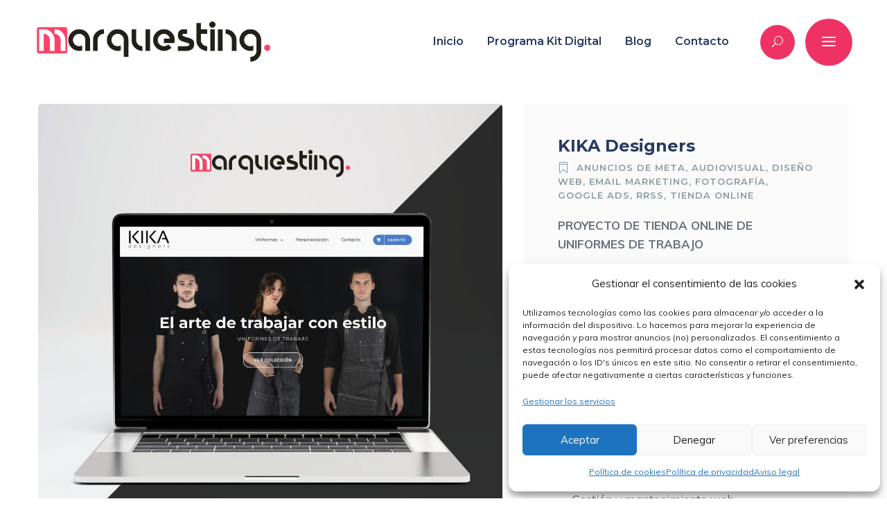

--- FILE ---
content_type: text/html; charset=UTF-8
request_url: https://marquesting.es/project/kika-designers/
body_size: 17142
content:
<!DOCTYPE html>
<html lang="es">
<head>
	<meta charset="UTF-8">
    <meta http-equiv="X-UA-Compatible" content="IE=edge">
	<meta name="viewport" content="width=device-width, initial-scale=1">
	<meta name='robots' content='index, follow, max-image-preview:large, max-snippet:-1, max-video-preview:-1' />
	<style>img:is([sizes="auto" i], [sizes^="auto," i]) { contain-intrinsic-size: 3000px 1500px }</style>
	
	<title>KIKA Designers - Marquesting</title>
	<meta name="description" content="Te presentamos los trabajos que realizamos a nuestros clientes de desarrollo web, publicidad, audiovisuales y asesoramiento digital." />
	<link rel="canonical" href="https://marquesting.es/project/kika-designers/" />
	<meta property="og:locale" content="es_ES" />
	<meta property="og:type" content="article" />
	<meta property="og:title" content="KIKA Designers - Marquesting" />
	<meta property="og:description" content="Te presentamos los trabajos que realizamos a nuestros clientes de desarrollo web, publicidad, audiovisuales y asesoramiento digital." />
	<meta property="og:url" content="https://marquesting.es/project/kika-designers/" />
	<meta property="og:site_name" content="Marquesting" />
	<meta property="article:publisher" content="https://www.facebook.com/marquesting.es" />
	<meta property="article:modified_time" content="2023-08-10T18:22:37+00:00" />
	<meta property="og:image" content="https://marquesting.es/wp-content/uploads/2023/08/kika-designes-web-marquesting.jpg" />
	<meta property="og:image:width" content="2500" />
	<meta property="og:image:height" content="2500" />
	<meta property="og:image:type" content="image/jpeg" />
	<meta name="twitter:card" content="summary_large_image" />
	<meta name="twitter:label1" content="Tiempo de lectura" />
	<meta name="twitter:data1" content="1 minuto" />
	<script type="application/ld+json" class="yoast-schema-graph">{"@context":"https://schema.org","@graph":[{"@type":"WebPage","@id":"https://marquesting.es/project/kika-designers/","url":"https://marquesting.es/project/kika-designers/","name":"KIKA Designers - Marquesting","isPartOf":{"@id":"https://marquesting.es/#website"},"primaryImageOfPage":{"@id":"https://marquesting.es/project/kika-designers/#primaryimage"},"image":{"@id":"https://marquesting.es/project/kika-designers/#primaryimage"},"thumbnailUrl":"https://marquesting.es/wp-content/uploads/2023/08/kika-designes-web-marquesting.jpg","datePublished":"2023-08-10T17:00:18+00:00","dateModified":"2023-08-10T18:22:37+00:00","description":"Te presentamos los trabajos que realizamos a nuestros clientes de desarrollo web, publicidad, audiovisuales y asesoramiento digital.","breadcrumb":{"@id":"https://marquesting.es/project/kika-designers/#breadcrumb"},"inLanguage":"es","potentialAction":[{"@type":"ReadAction","target":["https://marquesting.es/project/kika-designers/"]}]},{"@type":"ImageObject","inLanguage":"es","@id":"https://marquesting.es/project/kika-designers/#primaryimage","url":"https://marquesting.es/wp-content/uploads/2023/08/kika-designes-web-marquesting.jpg","contentUrl":"https://marquesting.es/wp-content/uploads/2023/08/kika-designes-web-marquesting.jpg","width":2500,"height":2500},{"@type":"BreadcrumbList","@id":"https://marquesting.es/project/kika-designers/#breadcrumb","itemListElement":[{"@type":"ListItem","position":1,"name":"Portada","item":"https://marquesting.es/"},{"@type":"ListItem","position":2,"name":"Proyectos","item":"https://marquesting.es/project/"},{"@type":"ListItem","position":3,"name":"KIKA Designers"}]},{"@type":"WebSite","@id":"https://marquesting.es/#website","url":"https://marquesting.es/","name":"Marquesting","description":"marketing digital","publisher":{"@id":"https://marquesting.es/#organization"},"potentialAction":[{"@type":"SearchAction","target":{"@type":"EntryPoint","urlTemplate":"https://marquesting.es/?s={search_term_string}"},"query-input":{"@type":"PropertyValueSpecification","valueRequired":true,"valueName":"search_term_string"}}],"inLanguage":"es"},{"@type":"Organization","@id":"https://marquesting.es/#organization","name":"Marquesting","url":"https://marquesting.es/","logo":{"@type":"ImageObject","inLanguage":"es","@id":"https://marquesting.es/#/schema/logo/image/","url":"https://marquesting.es/wp-content/uploads/2022/09/logo-marquesting.png","contentUrl":"https://marquesting.es/wp-content/uploads/2022/09/logo-marquesting.png","width":4107,"height":721,"caption":"Marquesting"},"image":{"@id":"https://marquesting.es/#/schema/logo/image/"},"sameAs":["https://www.facebook.com/marquesting.es"]}]}</script>


<link rel='dns-prefetch' href='//www.googletagmanager.com' />
<link rel='dns-prefetch' href='//fonts.googleapis.com' />
<link rel='dns-prefetch' href='//hcaptcha.com' />
<link rel='preconnect' href='https://fonts.gstatic.com' crossorigin />
<link rel="alternate" type="application/rss+xml" title="Marquesting &raquo; Feed" href="https://marquesting.es/feed/" />
<script type="text/javascript">
/* <![CDATA[ */
window._wpemojiSettings = {"baseUrl":"https:\/\/s.w.org\/images\/core\/emoji\/15.0.3\/72x72\/","ext":".png","svgUrl":"https:\/\/s.w.org\/images\/core\/emoji\/15.0.3\/svg\/","svgExt":".svg","source":{"concatemoji":"https:\/\/marquesting.es\/wp-includes\/js\/wp-emoji-release.min.js"}};
/*! This file is auto-generated */
!function(i,n){var o,s,e;function c(e){try{var t={supportTests:e,timestamp:(new Date).valueOf()};sessionStorage.setItem(o,JSON.stringify(t))}catch(e){}}function p(e,t,n){e.clearRect(0,0,e.canvas.width,e.canvas.height),e.fillText(t,0,0);var t=new Uint32Array(e.getImageData(0,0,e.canvas.width,e.canvas.height).data),r=(e.clearRect(0,0,e.canvas.width,e.canvas.height),e.fillText(n,0,0),new Uint32Array(e.getImageData(0,0,e.canvas.width,e.canvas.height).data));return t.every(function(e,t){return e===r[t]})}function u(e,t,n){switch(t){case"flag":return n(e,"\ud83c\udff3\ufe0f\u200d\u26a7\ufe0f","\ud83c\udff3\ufe0f\u200b\u26a7\ufe0f")?!1:!n(e,"\ud83c\uddfa\ud83c\uddf3","\ud83c\uddfa\u200b\ud83c\uddf3")&&!n(e,"\ud83c\udff4\udb40\udc67\udb40\udc62\udb40\udc65\udb40\udc6e\udb40\udc67\udb40\udc7f","\ud83c\udff4\u200b\udb40\udc67\u200b\udb40\udc62\u200b\udb40\udc65\u200b\udb40\udc6e\u200b\udb40\udc67\u200b\udb40\udc7f");case"emoji":return!n(e,"\ud83d\udc26\u200d\u2b1b","\ud83d\udc26\u200b\u2b1b")}return!1}function f(e,t,n){var r="undefined"!=typeof WorkerGlobalScope&&self instanceof WorkerGlobalScope?new OffscreenCanvas(300,150):i.createElement("canvas"),a=r.getContext("2d",{willReadFrequently:!0}),o=(a.textBaseline="top",a.font="600 32px Arial",{});return e.forEach(function(e){o[e]=t(a,e,n)}),o}function t(e){var t=i.createElement("script");t.src=e,t.defer=!0,i.head.appendChild(t)}"undefined"!=typeof Promise&&(o="wpEmojiSettingsSupports",s=["flag","emoji"],n.supports={everything:!0,everythingExceptFlag:!0},e=new Promise(function(e){i.addEventListener("DOMContentLoaded",e,{once:!0})}),new Promise(function(t){var n=function(){try{var e=JSON.parse(sessionStorage.getItem(o));if("object"==typeof e&&"number"==typeof e.timestamp&&(new Date).valueOf()<e.timestamp+604800&&"object"==typeof e.supportTests)return e.supportTests}catch(e){}return null}();if(!n){if("undefined"!=typeof Worker&&"undefined"!=typeof OffscreenCanvas&&"undefined"!=typeof URL&&URL.createObjectURL&&"undefined"!=typeof Blob)try{var e="postMessage("+f.toString()+"("+[JSON.stringify(s),u.toString(),p.toString()].join(",")+"));",r=new Blob([e],{type:"text/javascript"}),a=new Worker(URL.createObjectURL(r),{name:"wpTestEmojiSupports"});return void(a.onmessage=function(e){c(n=e.data),a.terminate(),t(n)})}catch(e){}c(n=f(s,u,p))}t(n)}).then(function(e){for(var t in e)n.supports[t]=e[t],n.supports.everything=n.supports.everything&&n.supports[t],"flag"!==t&&(n.supports.everythingExceptFlag=n.supports.everythingExceptFlag&&n.supports[t]);n.supports.everythingExceptFlag=n.supports.everythingExceptFlag&&!n.supports.flag,n.DOMReady=!1,n.readyCallback=function(){n.DOMReady=!0}}).then(function(){return e}).then(function(){var e;n.supports.everything||(n.readyCallback(),(e=n.source||{}).concatemoji?t(e.concatemoji):e.wpemoji&&e.twemoji&&(t(e.twemoji),t(e.wpemoji)))}))}((window,document),window._wpemojiSettings);
/* ]]> */
</script>
<style id='wp-emoji-styles-inline-css' type='text/css'>

	img.wp-smiley, img.emoji {
		display: inline !important;
		border: none !important;
		box-shadow: none !important;
		height: 1em !important;
		width: 1em !important;
		margin: 0 0.07em !important;
		vertical-align: -0.1em !important;
		background: none !important;
		padding: 0 !important;
	}
</style>
<link rel='stylesheet' id='wp-block-library-css' href='https://marquesting.es/wp-includes/css/dist/block-library/style.min.css' type='text/css' media='all' />
<style id='classic-theme-styles-inline-css' type='text/css'>
/*! This file is auto-generated */
.wp-block-button__link{color:#fff;background-color:#32373c;border-radius:9999px;box-shadow:none;text-decoration:none;padding:calc(.667em + 2px) calc(1.333em + 2px);font-size:1.125em}.wp-block-file__button{background:#32373c;color:#fff;text-decoration:none}
</style>
<style id='global-styles-inline-css' type='text/css'>
:root{--wp--preset--aspect-ratio--square: 1;--wp--preset--aspect-ratio--4-3: 4/3;--wp--preset--aspect-ratio--3-4: 3/4;--wp--preset--aspect-ratio--3-2: 3/2;--wp--preset--aspect-ratio--2-3: 2/3;--wp--preset--aspect-ratio--16-9: 16/9;--wp--preset--aspect-ratio--9-16: 9/16;--wp--preset--color--black: #000000;--wp--preset--color--cyan-bluish-gray: #abb8c3;--wp--preset--color--white: #ffffff;--wp--preset--color--pale-pink: #f78da7;--wp--preset--color--vivid-red: #cf2e2e;--wp--preset--color--luminous-vivid-orange: #ff6900;--wp--preset--color--luminous-vivid-amber: #fcb900;--wp--preset--color--light-green-cyan: #7bdcb5;--wp--preset--color--vivid-green-cyan: #00d084;--wp--preset--color--pale-cyan-blue: #8ed1fc;--wp--preset--color--vivid-cyan-blue: #0693e3;--wp--preset--color--vivid-purple: #9b51e0;--wp--preset--gradient--vivid-cyan-blue-to-vivid-purple: linear-gradient(135deg,rgba(6,147,227,1) 0%,rgb(155,81,224) 100%);--wp--preset--gradient--light-green-cyan-to-vivid-green-cyan: linear-gradient(135deg,rgb(122,220,180) 0%,rgb(0,208,130) 100%);--wp--preset--gradient--luminous-vivid-amber-to-luminous-vivid-orange: linear-gradient(135deg,rgba(252,185,0,1) 0%,rgba(255,105,0,1) 100%);--wp--preset--gradient--luminous-vivid-orange-to-vivid-red: linear-gradient(135deg,rgba(255,105,0,1) 0%,rgb(207,46,46) 100%);--wp--preset--gradient--very-light-gray-to-cyan-bluish-gray: linear-gradient(135deg,rgb(238,238,238) 0%,rgb(169,184,195) 100%);--wp--preset--gradient--cool-to-warm-spectrum: linear-gradient(135deg,rgb(74,234,220) 0%,rgb(151,120,209) 20%,rgb(207,42,186) 40%,rgb(238,44,130) 60%,rgb(251,105,98) 80%,rgb(254,248,76) 100%);--wp--preset--gradient--blush-light-purple: linear-gradient(135deg,rgb(255,206,236) 0%,rgb(152,150,240) 100%);--wp--preset--gradient--blush-bordeaux: linear-gradient(135deg,rgb(254,205,165) 0%,rgb(254,45,45) 50%,rgb(107,0,62) 100%);--wp--preset--gradient--luminous-dusk: linear-gradient(135deg,rgb(255,203,112) 0%,rgb(199,81,192) 50%,rgb(65,88,208) 100%);--wp--preset--gradient--pale-ocean: linear-gradient(135deg,rgb(255,245,203) 0%,rgb(182,227,212) 50%,rgb(51,167,181) 100%);--wp--preset--gradient--electric-grass: linear-gradient(135deg,rgb(202,248,128) 0%,rgb(113,206,126) 100%);--wp--preset--gradient--midnight: linear-gradient(135deg,rgb(2,3,129) 0%,rgb(40,116,252) 100%);--wp--preset--font-size--small: 13px;--wp--preset--font-size--medium: 20px;--wp--preset--font-size--large: 36px;--wp--preset--font-size--x-large: 42px;--wp--preset--spacing--20: 0.44rem;--wp--preset--spacing--30: 0.67rem;--wp--preset--spacing--40: 1rem;--wp--preset--spacing--50: 1.5rem;--wp--preset--spacing--60: 2.25rem;--wp--preset--spacing--70: 3.38rem;--wp--preset--spacing--80: 5.06rem;--wp--preset--shadow--natural: 6px 6px 9px rgba(0, 0, 0, 0.2);--wp--preset--shadow--deep: 12px 12px 50px rgba(0, 0, 0, 0.4);--wp--preset--shadow--sharp: 6px 6px 0px rgba(0, 0, 0, 0.2);--wp--preset--shadow--outlined: 6px 6px 0px -3px rgba(255, 255, 255, 1), 6px 6px rgba(0, 0, 0, 1);--wp--preset--shadow--crisp: 6px 6px 0px rgba(0, 0, 0, 1);}:where(.is-layout-flex){gap: 0.5em;}:where(.is-layout-grid){gap: 0.5em;}body .is-layout-flex{display: flex;}.is-layout-flex{flex-wrap: wrap;align-items: center;}.is-layout-flex > :is(*, div){margin: 0;}body .is-layout-grid{display: grid;}.is-layout-grid > :is(*, div){margin: 0;}:where(.wp-block-columns.is-layout-flex){gap: 2em;}:where(.wp-block-columns.is-layout-grid){gap: 2em;}:where(.wp-block-post-template.is-layout-flex){gap: 1.25em;}:where(.wp-block-post-template.is-layout-grid){gap: 1.25em;}.has-black-color{color: var(--wp--preset--color--black) !important;}.has-cyan-bluish-gray-color{color: var(--wp--preset--color--cyan-bluish-gray) !important;}.has-white-color{color: var(--wp--preset--color--white) !important;}.has-pale-pink-color{color: var(--wp--preset--color--pale-pink) !important;}.has-vivid-red-color{color: var(--wp--preset--color--vivid-red) !important;}.has-luminous-vivid-orange-color{color: var(--wp--preset--color--luminous-vivid-orange) !important;}.has-luminous-vivid-amber-color{color: var(--wp--preset--color--luminous-vivid-amber) !important;}.has-light-green-cyan-color{color: var(--wp--preset--color--light-green-cyan) !important;}.has-vivid-green-cyan-color{color: var(--wp--preset--color--vivid-green-cyan) !important;}.has-pale-cyan-blue-color{color: var(--wp--preset--color--pale-cyan-blue) !important;}.has-vivid-cyan-blue-color{color: var(--wp--preset--color--vivid-cyan-blue) !important;}.has-vivid-purple-color{color: var(--wp--preset--color--vivid-purple) !important;}.has-black-background-color{background-color: var(--wp--preset--color--black) !important;}.has-cyan-bluish-gray-background-color{background-color: var(--wp--preset--color--cyan-bluish-gray) !important;}.has-white-background-color{background-color: var(--wp--preset--color--white) !important;}.has-pale-pink-background-color{background-color: var(--wp--preset--color--pale-pink) !important;}.has-vivid-red-background-color{background-color: var(--wp--preset--color--vivid-red) !important;}.has-luminous-vivid-orange-background-color{background-color: var(--wp--preset--color--luminous-vivid-orange) !important;}.has-luminous-vivid-amber-background-color{background-color: var(--wp--preset--color--luminous-vivid-amber) !important;}.has-light-green-cyan-background-color{background-color: var(--wp--preset--color--light-green-cyan) !important;}.has-vivid-green-cyan-background-color{background-color: var(--wp--preset--color--vivid-green-cyan) !important;}.has-pale-cyan-blue-background-color{background-color: var(--wp--preset--color--pale-cyan-blue) !important;}.has-vivid-cyan-blue-background-color{background-color: var(--wp--preset--color--vivid-cyan-blue) !important;}.has-vivid-purple-background-color{background-color: var(--wp--preset--color--vivid-purple) !important;}.has-black-border-color{border-color: var(--wp--preset--color--black) !important;}.has-cyan-bluish-gray-border-color{border-color: var(--wp--preset--color--cyan-bluish-gray) !important;}.has-white-border-color{border-color: var(--wp--preset--color--white) !important;}.has-pale-pink-border-color{border-color: var(--wp--preset--color--pale-pink) !important;}.has-vivid-red-border-color{border-color: var(--wp--preset--color--vivid-red) !important;}.has-luminous-vivid-orange-border-color{border-color: var(--wp--preset--color--luminous-vivid-orange) !important;}.has-luminous-vivid-amber-border-color{border-color: var(--wp--preset--color--luminous-vivid-amber) !important;}.has-light-green-cyan-border-color{border-color: var(--wp--preset--color--light-green-cyan) !important;}.has-vivid-green-cyan-border-color{border-color: var(--wp--preset--color--vivid-green-cyan) !important;}.has-pale-cyan-blue-border-color{border-color: var(--wp--preset--color--pale-cyan-blue) !important;}.has-vivid-cyan-blue-border-color{border-color: var(--wp--preset--color--vivid-cyan-blue) !important;}.has-vivid-purple-border-color{border-color: var(--wp--preset--color--vivid-purple) !important;}.has-vivid-cyan-blue-to-vivid-purple-gradient-background{background: var(--wp--preset--gradient--vivid-cyan-blue-to-vivid-purple) !important;}.has-light-green-cyan-to-vivid-green-cyan-gradient-background{background: var(--wp--preset--gradient--light-green-cyan-to-vivid-green-cyan) !important;}.has-luminous-vivid-amber-to-luminous-vivid-orange-gradient-background{background: var(--wp--preset--gradient--luminous-vivid-amber-to-luminous-vivid-orange) !important;}.has-luminous-vivid-orange-to-vivid-red-gradient-background{background: var(--wp--preset--gradient--luminous-vivid-orange-to-vivid-red) !important;}.has-very-light-gray-to-cyan-bluish-gray-gradient-background{background: var(--wp--preset--gradient--very-light-gray-to-cyan-bluish-gray) !important;}.has-cool-to-warm-spectrum-gradient-background{background: var(--wp--preset--gradient--cool-to-warm-spectrum) !important;}.has-blush-light-purple-gradient-background{background: var(--wp--preset--gradient--blush-light-purple) !important;}.has-blush-bordeaux-gradient-background{background: var(--wp--preset--gradient--blush-bordeaux) !important;}.has-luminous-dusk-gradient-background{background: var(--wp--preset--gradient--luminous-dusk) !important;}.has-pale-ocean-gradient-background{background: var(--wp--preset--gradient--pale-ocean) !important;}.has-electric-grass-gradient-background{background: var(--wp--preset--gradient--electric-grass) !important;}.has-midnight-gradient-background{background: var(--wp--preset--gradient--midnight) !important;}.has-small-font-size{font-size: var(--wp--preset--font-size--small) !important;}.has-medium-font-size{font-size: var(--wp--preset--font-size--medium) !important;}.has-large-font-size{font-size: var(--wp--preset--font-size--large) !important;}.has-x-large-font-size{font-size: var(--wp--preset--font-size--x-large) !important;}
:where(.wp-block-post-template.is-layout-flex){gap: 1.25em;}:where(.wp-block-post-template.is-layout-grid){gap: 1.25em;}
:where(.wp-block-columns.is-layout-flex){gap: 2em;}:where(.wp-block-columns.is-layout-grid){gap: 2em;}
:root :where(.wp-block-pullquote){font-size: 1.5em;line-height: 1.6;}
</style>
<link rel='stylesheet' id='contact-form-7-css' href='https://marquesting.es/wp-content/plugins/contact-form-7/includes/css/styles.css' type='text/css' media='all' />
<style id='contact-form-7-inline-css' type='text/css'>
.wpcf7 .wpcf7-recaptcha iframe {margin-bottom: 0;}.wpcf7 .wpcf7-recaptcha[data-align="center"] > div {margin: 0 auto;}.wpcf7 .wpcf7-recaptcha[data-align="right"] > div {margin: 0 0 0 auto;}
</style>
<link rel='stylesheet' id='cmplz-general-css' href='https://marquesting.es/wp-content/plugins/complianz-gdpr/assets/css/cookieblocker.min.css' type='text/css' media='all' />
<link rel='stylesheet' id='asata-fonts-css' href='//fonts.googleapis.com/css?family=Muli%3A400%2C400i%2C600%2C700%7CMontserrat%3A400%2C400i%2C500%2C600%2C700' type='text/css' media='all' />
<link rel='stylesheet' id='bootstrap-css' href='https://marquesting.es/wp-content/themes/asata/assets/vendors/bootstrap/css/bootstrap.min.css' type='text/css' media='all' />
<link rel='stylesheet' id='font-awesome-css' href='https://marquesting.es/wp-content/themes/asata/assets/iconfonts/font-awesome/css/font-awesome.min.css' type='text/css' media='all' />
<link rel='stylesheet' id='font-elegant-css' href='https://marquesting.es/wp-content/themes/asata/assets/iconfonts/elegant/elegant-style.css' type='text/css' media='all' />
<link rel='stylesheet' id='asata-mainStyle-css' href='https://marquesting.es/wp-content/themes/asata/assets/css/mainStyle.css' type='text/css' media='all' />
<link rel='stylesheet' id='asata-style-css' href='https://marquesting.es/wp-content/themes/asata/style.css' type='text/css' media='all' />
<style id='asata-style-inline-css' type='text/css'>
.bt-main-font, .bt-head-main, .bt-head-main2{font-family: Montserrat; font-weight: 800;}.bt-container{max-width: 1200px;}
</style>
<link rel='stylesheet' id='fw-ext-builder-frontend-grid-css' href='https://marquesting.es/wp-content/plugins/unyson/framework/extensions/builder/static/css/frontend-grid.css' type='text/css' media='all' />
<link rel='stylesheet' id='fw-ext-forms-default-styles-css' href='https://marquesting.es/wp-content/plugins/unyson/framework/extensions/forms/static/css/frontend.css' type='text/css' media='all' />
<link rel='stylesheet' id='fw-extension-portfolio-nivo-default-css' href='https://marquesting.es/wp-content/plugins/unyson/framework/extensions/portfolio/static/css/NivoSlider/themes/default/default.css' type='text/css' media='all' />
<link rel='stylesheet' id='fw-extension-portfolio-nivo-dark-css' href='https://marquesting.es/wp-content/plugins/unyson/framework/extensions/portfolio/static/css/NivoSlider/themes/dark/dark.css' type='text/css' media='all' />
<link rel='stylesheet' id='fw-extension-portfolio-nivo-slider-css' href='https://marquesting.es/wp-content/plugins/unyson/framework/extensions/portfolio/static/css/nivo-slider.css' type='text/css' media='all' />
<link rel="preload" as="style" href="https://fonts.googleapis.com/css?family=Montserrat:700,600,800,400,500%7CPoppins:500,400&#038;display=swap" /><link rel="stylesheet" href="https://fonts.googleapis.com/css?family=Montserrat:700,600,800,400,500%7CPoppins:500,400&#038;display=swap" media="print" onload="this.media='all'"><noscript><link rel="stylesheet" href="https://fonts.googleapis.com/css?family=Montserrat:700,600,800,400,500%7CPoppins:500,400&#038;display=swap" /></noscript><script data-service="burst" data-category="statistics" type="text/plain" async data-cmplz-src="https://marquesting.es/wp-content/plugins/burst-statistics/helpers/timeme/timeme.min.js" id="burst-timeme-js"></script>
<script type="text/javascript" id="burst-js-extra">
/* <![CDATA[ */
var burst = {"cookie_retention_days":"30","beacon_url":"https:\/\/marquesting.es\/wp-content\/plugins\/burst-statistics\/endpoint.php","options":{"beacon_enabled":1,"enable_cookieless_tracking":0,"enable_turbo_mode":0,"do_not_track":0,"track_url_change":0},"goals":[],"goals_script_url":"https:\/\/marquesting.es\/wp-content\/plugins\/burst-statistics\/\/assets\/js\/build\/burst-goals.js?v=1.7.5"};
/* ]]> */
</script>
<script data-service="burst" data-category="statistics" type="text/plain" async data-cmplz-src="https://marquesting.es/wp-content/plugins/burst-statistics/assets/js/build/burst.min.js" id="burst-js"></script>
<script type="text/javascript" src="https://marquesting.es/wp-includes/js/jquery/jquery.min.js" id="jquery-core-js"></script>
<script type="text/javascript" src="https://marquesting.es/wp-includes/js/jquery/jquery-migrate.min.js" id="jquery-migrate-js"></script>
<script type="text/javascript" src="https://marquesting.es/wp-content/plugins/revslider/public/assets/js/rbtools.min.js" async id="tp-tools-js"></script>
<script type="text/javascript" src="https://marquesting.es/wp-content/plugins/revslider/public/assets/js/rs6.min.js" async id="revmin-js"></script>

<!-- Fragmento de código de la etiqueta de Google (gtag.js) añadida por Site Kit -->

<!-- Fragmento de código de Google Analytics añadido por Site Kit -->
<script type="text/javascript" src="https://www.googletagmanager.com/gtag/js?id=GT-5MRWMBJ" id="google_gtagjs-js" async></script>
<script type="text/javascript" id="google_gtagjs-js-after">
/* <![CDATA[ */
window.dataLayer = window.dataLayer || [];function gtag(){dataLayer.push(arguments);}
gtag("set","linker",{"domains":["marquesting.es"]});
gtag("js", new Date());
gtag("set", "developer_id.dZTNiMT", true);
gtag("config", "GT-5MRWMBJ");
/* ]]> */
</script>

<!-- Finalizar fragmento de código de la etiqueta de Google (gtags.js) añadida por Site Kit -->
<link rel="https://api.w.org/" href="https://marquesting.es/wp-json/" /><link rel="alternate" title="JSON" type="application/json" href="https://marquesting.es/wp-json/wp/v2/fw-portfolio/39879" /><link rel="EditURI" type="application/rsd+xml" title="RSD" href="https://marquesting.es/xmlrpc.php?rsd" />

<link rel='shortlink' href='https://marquesting.es/?p=39879' />
<link rel="alternate" title="oEmbed (JSON)" type="application/json+oembed" href="https://marquesting.es/wp-json/oembed/1.0/embed?url=https%3A%2F%2Fmarquesting.es%2Fproject%2Fkika-designers%2F" />
<link rel="alternate" title="oEmbed (XML)" type="text/xml+oembed" href="https://marquesting.es/wp-json/oembed/1.0/embed?url=https%3A%2F%2Fmarquesting.es%2Fproject%2Fkika-designers%2F&#038;format=xml" /><style>
.h-captcha{position:relative;display:block;margin-bottom:2rem;padding:0;clear:both}.h-captcha[data-size="normal"]{width:303px;height:78px}.h-captcha[data-size="compact"]{width:164px;height:144px}.h-captcha[data-size="invisible"]{display:none}.h-captcha::before{content:'';display:block;position:absolute;top:0;left:0;background:url(https://marquesting.es/wp-content/plugins/hcaptcha-for-forms-and-more/assets/images/hcaptcha-div-logo.svg) no-repeat;border:1px solid #fff0;border-radius:4px}.h-captcha[data-size="normal"]::before{width:300px;height:74px;background-position:94% 28%}.h-captcha[data-size="compact"]::before{width:156px;height:136px;background-position:50% 79%}.h-captcha[data-theme="light"]::before,body.is-light-theme .h-captcha[data-theme="auto"]::before,.h-captcha[data-theme="auto"]::before{background-color:#fafafa;border:1px solid #e0e0e0}.h-captcha[data-theme="dark"]::before,body.is-dark-theme .h-captcha[data-theme="auto"]::before,html.wp-dark-mode-active .h-captcha[data-theme="auto"]::before,html.drdt-dark-mode .h-captcha[data-theme="auto"]::before{background-image:url(https://marquesting.es/wp-content/plugins/hcaptcha-for-forms-and-more/assets/images/hcaptcha-div-logo-white.svg);background-repeat:no-repeat;background-color:#333;border:1px solid #f5f5f5}@media (prefers-color-scheme:dark){.h-captcha[data-theme="auto"]::before{background-image:url(https://marquesting.es/wp-content/plugins/hcaptcha-for-forms-and-more/assets/images/hcaptcha-div-logo-white.svg);background-repeat:no-repeat;background-color:#333;border:1px solid #f5f5f5}}.h-captcha[data-theme="custom"]::before{background-color:initial}.h-captcha[data-size="invisible"]::before{display:none}.h-captcha iframe{position:relative}div[style*="z-index: 2147483647"] div[style*="border-width: 11px"][style*="position: absolute"][style*="pointer-events: none"]{border-style:none}
</style>
			<style>.cmplz-hidden {
					display: none !important;
				}</style>		<script>
			document.documentElement.className = document.documentElement.className.replace('no-js', 'js');
		</script>
				<style>
			.no-js img.lazyload {
				display: none;
			}

			figure.wp-block-image img.lazyloading {
				min-width: 150px;
			}

			.lazyload,
			.lazyloading {
				--smush-placeholder-width: 100px;
				--smush-placeholder-aspect-ratio: 1/1;
				width: var(--smush-placeholder-width) !important;
				aspect-ratio: var(--smush-placeholder-aspect-ratio) !important;
			}

						.lazyload, .lazyloading {
				opacity: 0;
			}

			.lazyloaded {
				opacity: 1;
				transition: opacity 400ms;
				transition-delay: 0ms;
			}

					</style>
		<style>
span[data-name="hcap-cf7"] .h-captcha{margin-bottom:0}span[data-name="hcap-cf7"]~input[type="submit"],span[data-name="hcap-cf7"]~button[type="submit"]{margin-top:2rem}
</style>
<link rel="icon" href="https://marquesting.es/wp-content/uploads/2022/09/cropped-favicon-marquesting-32x32.png" sizes="32x32" />
<link rel="icon" href="https://marquesting.es/wp-content/uploads/2022/09/cropped-favicon-marquesting-192x192.png" sizes="192x192" />
<link rel="apple-touch-icon" href="https://marquesting.es/wp-content/uploads/2022/09/cropped-favicon-marquesting-180x180.png" />
<meta name="msapplication-TileImage" content="https://marquesting.es/wp-content/uploads/2022/09/cropped-favicon-marquesting-270x270.png" />
<script type="text/javascript">function setREVStartSize(e){
			//window.requestAnimationFrame(function() {				 
				window.RSIW = window.RSIW===undefined ? window.innerWidth : window.RSIW;	
				window.RSIH = window.RSIH===undefined ? window.innerHeight : window.RSIH;	
				try {								
					var pw = document.getElementById(e.c).parentNode.offsetWidth,
						newh;
					pw = pw===0 || isNaN(pw) ? window.RSIW : pw;
					e.tabw = e.tabw===undefined ? 0 : parseInt(e.tabw);
					e.thumbw = e.thumbw===undefined ? 0 : parseInt(e.thumbw);
					e.tabh = e.tabh===undefined ? 0 : parseInt(e.tabh);
					e.thumbh = e.thumbh===undefined ? 0 : parseInt(e.thumbh);
					e.tabhide = e.tabhide===undefined ? 0 : parseInt(e.tabhide);
					e.thumbhide = e.thumbhide===undefined ? 0 : parseInt(e.thumbhide);
					e.mh = e.mh===undefined || e.mh=="" || e.mh==="auto" ? 0 : parseInt(e.mh,0);		
					if(e.layout==="fullscreen" || e.l==="fullscreen") 						
						newh = Math.max(e.mh,window.RSIH);					
					else{					
						e.gw = Array.isArray(e.gw) ? e.gw : [e.gw];
						for (var i in e.rl) if (e.gw[i]===undefined || e.gw[i]===0) e.gw[i] = e.gw[i-1];					
						e.gh = e.el===undefined || e.el==="" || (Array.isArray(e.el) && e.el.length==0)? e.gh : e.el;
						e.gh = Array.isArray(e.gh) ? e.gh : [e.gh];
						for (var i in e.rl) if (e.gh[i]===undefined || e.gh[i]===0) e.gh[i] = e.gh[i-1];
											
						var nl = new Array(e.rl.length),
							ix = 0,						
							sl;					
						e.tabw = e.tabhide>=pw ? 0 : e.tabw;
						e.thumbw = e.thumbhide>=pw ? 0 : e.thumbw;
						e.tabh = e.tabhide>=pw ? 0 : e.tabh;
						e.thumbh = e.thumbhide>=pw ? 0 : e.thumbh;					
						for (var i in e.rl) nl[i] = e.rl[i]<window.RSIW ? 0 : e.rl[i];
						sl = nl[0];									
						for (var i in nl) if (sl>nl[i] && nl[i]>0) { sl = nl[i]; ix=i;}															
						var m = pw>(e.gw[ix]+e.tabw+e.thumbw) ? 1 : (pw-(e.tabw+e.thumbw)) / (e.gw[ix]);					
						newh =  (e.gh[ix] * m) + (e.tabh + e.thumbh);
					}
					var el = document.getElementById(e.c);
					if (el!==null && el) el.style.height = newh+"px";					
					el = document.getElementById(e.c+"_wrapper");
					if (el!==null && el) {
						el.style.height = newh+"px";
						el.style.display = "block";
					}
				} catch(e){
					console.log("Failure at Presize of Slider:" + e)
				}					   
			//});
		  };</script>
<style id="asata_options-dynamic-css" title="dynamic-css" class="redux-options-output">.bt-main-color{color:#ee3364;}.bt-secondary-color{color:#fcc21b;}body{color:#69707b;}h1, h2, h3, h4, h5, h6, h1 a, h2 a, h3 a, h4 a, h5 a, h6 a{color:#283a5e;}a{color:#69707b;}body{line-height:27px;letter-spacing:0px;font-weight:400;font-style:normal;font-size:17px;}h1, .bt-font-h1{font-family:Montserrat;line-height:42px;letter-spacing:0px;font-weight:700;font-style:normal;font-size:36px;}h2, .bt-font-h2{font-family:Montserrat;line-height:36px;letter-spacing:0px;font-weight:700;font-style:normal;font-size:30px;}h3, .bt-font-h3{font-family:Montserrat;line-height:30px;letter-spacing:0px;font-weight:700;font-style:normal;font-size:24px;}h4, .bt-font-h4{font-family:Montserrat;line-height:24px;letter-spacing:0px;font-weight:700;font-style:normal;font-size:18px;}h5, .bt-font-h5{font-family:Montserrat;line-height:16px;letter-spacing:0px;font-weight:700;font-style:normal;font-size:14px;}h6, .bt-font-h6{font-family:Montserrat;line-height:14px;letter-spacing:0px;font-weight:700;font-style:normal;font-size:12px;}.button, .bt-btn, .vc_btn3{font-family:Montserrat;line-height:20px;letter-spacing:1px;font-weight:600;font-style:normal;font-size:13px;}.bt-header-v1 .bt-header-desktop .bt-bottom{background-color:transparent;}.bt-header-v1 .bt-header-desktop .bt-bottom{padding-top:0px;padding-right:35px;padding-bottom:0px;padding-left:35px;}.bt-header-v1 .bt-header-desktop .bt-bottom ul.menu > li > a{font-family:Montserrat;line-height:90px;letter-spacing:0px;font-weight:600;font-style:normal;font-size:16px;}.bt-header-v1 .bt-header-desktop .bt-bottom ul.menu li ul.sub-menu > li > a, 
								.bt-header-v1 .bt-header-stick .bt-menu-desktop ul.menu li ul.sub-menu > li > a,
								.bt-header-v1 .bt-header-desktop .bt-menu-desktop > ul.menu > li.menu-item-has-mega-menu .mega-menu .mega-menu-row .mega-menu-col a,
								.bt-header-v1 .bt-header-stick .bt-menu-desktop > ul.menu > li.menu-item-has-mega-menu .mega-menu .mega-menu-row .mega-menu-col > a{line-height:50px;letter-spacing:0px;font-weight:400;font-style:normal;font-size:16px;}.bt-header-v1 .bt-header-stick{padding-top:0px;padding-right:35px;padding-bottom:0px;padding-left:35px;}.bt-header-v1 .bt-header-stick .bt-menu-desktop ul.menu > li > a{font-family:Montserrat;line-height:90px;letter-spacing:0px;font-weight:600;font-style:normal;font-size:16px;}.bt-header-v1 .bt-header-mobile .bt-menu-mobile-wrap .bt-menu-mobile ul.menu > li > a,
								.bt-header-v1 .bt-header-mobile .bt-menu-mobile-wrap .bt-menu-mobile > ul.menu > li.menu-item-has-children > .menu-toggle, 
								.bt-header-v1 .bt-header-mobile .bt-menu-mobile-wrap .bt-menu-mobile > ul.menu > li.page_item_has_children > .menu-toggle{font-family:Montserrat;line-height:50px;letter-spacing:0px;font-weight:600;font-style:normal;font-size:16px;}.bt-header-v1 .bt-header-mobile .bt-menu-mobile-wrap .bt-menu-mobile ul.menu li ul.sub-menu > li > a,
								.bt-header-v1 .bt-header-mobile .bt-menu-mobile-wrap .bt-menu-mobile ul.menu li ul.sub-menu > li.menu-item-has-children > .menu-toggle, 
								.bt-header-v1 .bt-header-mobile .bt-menu-mobile-wrap .bt-menu-mobile ul.menu li ul.sub-menu > li.page_item_has_children > .menu-toggle{line-height:50px;letter-spacing:0px;font-weight:400;font-style:normal;font-size:16px;}.bt-header-v2 .bt-header-desktop .bt-middle{padding-right:35px;padding-left:35px;}.bt-header-v2 .bt-header-desktop .bt-middle{background-color:#ffffff;}.bt-header-v2 .bt-header-desktop .bt-middle{font-family:Montserrat;line-height:20px;letter-spacing:1px;font-weight:600;font-style:normal;font-size:13px;}.bt-header-v2 .bt-header-desktop .bt-bottom{background-color:rgba(35, 47, 61, 0.97);}.bt-header-v2 .bt-header-desktop .bt-bottom{padding-right:35px;padding-left:35px;}.bt-header-v2 .bt-header-desktop .bt-bottom ul.menu > li > a{font-family:Montserrat;line-height:90px;font-weight:600;font-style:normal;font-size:16px;}.bt-header-v2 .bt-header-desktop .bt-bottom ul.menu > li > a, .bt-header-v2 .bt-header-desktop .bt-menu-content-right .widget .bt-toggle-btn{color:#ffffff;}.bt-header-v2 .bt-header-desktop .bt-bottom ul.menu li ul.sub-menu > li > a, 
								.bt-header-v2 .bt-header-stick .bt-menu-desktop ul.menu li ul.sub-menu > li > a,
								.bt-header-v2 .bt-header-desktop .bt-menu-desktop > ul.menu > li.menu-item-has-mega-menu .mega-menu .mega-menu-row .mega-menu-col a,
								.bt-header-v2 .bt-header-stick .bt-menu-desktop > ul.menu > li.menu-item-has-mega-menu .mega-menu .mega-menu-row .mega-menu-col > a{line-height:50px;font-weight:400;font-style:normal;font-size:16px;}.bt-header-v2 .bt-header-stick{padding-right:35px;padding-left:35px;}.bt-header-v2 .bt-header-stick .bt-menu-desktop ul.menu > li > a{font-family:Montserrat;line-height:90px;font-weight:600;font-style:normal;font-size:16px;}.bt-header-v2 .bt-header-mobile .bt-menu-mobile-wrap .bt-menu-mobile > ul.menu > li > a,
								.bt-header-v2 .bt-header-mobile .bt-menu-mobile-wrap .bt-menu-mobile > ul.menu > li.menu-item-has-children > .menu-toggle, 
								.bt-header-v2 .bt-header-mobile .bt-menu-mobile-wrap .bt-menu-mobile > ul.menu > li.page_item_has_children > .menu-toggle{font-family:Montserrat;line-height:50px;font-weight:600;font-style:normal;font-size:16px;}.bt-header-v2 .bt-header-mobile .bt-menu-mobile-wrap .bt-menu-mobile ul.menu li ul.sub-menu > li > a,
								.bt-header-v2 .bt-header-mobile .bt-menu-mobile-wrap .bt-menu-mobile ul.menu li ul.sub-menu > li.menu-item-has-children > .menu-toggle, 
								.bt-header-v3 .bt-header-mobile .bt-menu-mobile-wrap .bt-menu-mobile ul.menu li ul.sub-menu > li.page_item_has_children > .menu-toggle{line-height:50px;font-size:16px;}.bt-header-popup .bt-header-desktop .bt-bottom{background-color:transparent;}.bt-header-popup .bt-header-desktop .bt-bottom{padding-top:30px;padding-right:50px;padding-bottom:30px;padding-left:50px;}.bt-header-popup .bt-menu-popup .bt-menu-desktop > ul.menu > li > a,
								.bt-header-popup .bt-menu-popup .bt-menu-desktop > ul.menu > li.menu-item-has-children .menu-toggle{font-family:Montserrat;line-height:85px;letter-spacing:0px;font-weight:700;font-style:normal;font-size:70px;}.bt-header-popup .bt-menu-popup .bt-header-desktop ul.menu li ul.sub-menu > li > a,
								.bt-header-popup .bt-menu-popup .bt-header-desktop > ul.menu > li.menu-item-has-mega-menu .mega-menu .mega-menu-row .mega-menu-col a,
								.bt-header-popup .bt-menu-popup .bt-menu-desktop > ul.menu li ul.sub-menu > li.menu-item-has-children .menu-toggle{font-family:Montserrat;line-height:40px;letter-spacing:0px;font-weight:600;font-style:normal;font-size:22px;}.bt-header-popup .bt-header-mobile .bt-bottom{background-color:#ffffff;}.bt-header-popup .bt-header-mobile .bt-menu-mobile-wrap .bt-menu-mobile ul.menu > li > a,
								.bt-header-popup .bt-header-mobile .bt-menu-mobile-wrap .bt-menu-mobile > ul.menu > li.menu-item-has-children > .menu-toggle, 
								.bt-header-popup .bt-header-mobile .bt-menu-mobile-wrap .bt-menu-mobile > ul.menu > li.page_item_has_children > .menu-toggle{font-family:Montserrat;line-height:50px;letter-spacing:0px;font-weight:600;font-style:normal;font-size:16px;}.bt-header-popup .bt-header-mobile .bt-menu-mobile-wrap .bt-menu-mobile ul.menu li ul.sub-menu > li > a,
								.bt-header-popup .bt-header-mobile .bt-menu-mobile-wrap .bt-menu-mobile ul.menu li ul.sub-menu > li.menu-item-has-children > .menu-toggle, 
								.bt-header-popup .bt-header-mobile .bt-menu-mobile-wrap .bt-menu-mobile ul.menu li ul.sub-menu > li.page_item_has_children > .menu-toggle{line-height:50px;letter-spacing:0px;font-weight:400;font-style:normal;font-size:16px;}.bt-header-onepage .bt-header-desktop .bt-bottom{background-color:transparent;}.bt-header-onepage .bt-header-desktop .bt-bottom{padding-top:0px;padding-right:50px;padding-bottom:0px;padding-left:50px;}.bt-header-onepage .bt-header-desktop .bt-menu-desktop{margin-right:10px;margin-left:0px;}.bt-header-onepage .bt-header-desktop .bt-bottom ul.menu > li > a{font-family:Montserrat;line-height:120px;letter-spacing:0px;font-weight:600;font-style:normal;font-size:18px;}.bt-header-onepage .bt-header-desktop .bt-bottom ul.menu > li > a, .bt-header-onepage .bt-header-desktop .bt-menu-content-right .widget .bt-toggle-btn{color:#ffffff;}.bt-header-onepage .bt-header-desktop .bt-bottom ul.menu > li > a:hover, .bt-header-onepage .bt-header-desktop .bt-menu-content-right .widget .bt-toggle-btn:hover{color:#ee3364;}.bt-header-onepage .bt-header-desktop .bt-bottom ul.menu > li > a:active, .bt-header-onepage .bt-header-desktop .bt-menu-content-right .widget .bt-toggle-btn:active{color:#ee3364;}.bt-header-onepage .bt-header-desktop .bt-bottom ul.menu li ul.sub-menu > li > a, 
								.bt-header-onepage .bt-header-stick .bt-menu-desktop ul.menu li ul.sub-menu > li > a,
								.bt-header-onepage .bt-header-desktop .bt-menu-desktop > ul.menu > li.menu-item-has-mega-menu .mega-menu .mega-menu-row .mega-menu-col a,
								.bt-header-onepage .bt-header-stick .bt-menu-desktop > ul.menu > li.menu-item-has-mega-menu .mega-menu .mega-menu-row .mega-menu-col > a{font-family:Montserrat;line-height:48px;letter-spacing:0px;font-weight:400;font-style:normal;font-size:16px;}.bt-header-onepage .bt-header-desktop .bt-bottom ul.menu li ul.sub-menu > li > a{color:#0f0f0f;}.bt-header-onepage .bt-header-desktop .bt-bottom ul.menu li ul.sub-menu > li > a:hover{color:#ee3364;}.bt-header-onepage .bt-header-desktop .bt-bottom ul.menu li ul.sub-menu > li > a:active{color:#ee3364;}.bt-header-onepage .bt-menu-content-right{margin-right:0px;margin-left:15px;}.bt-header.bt-header-onepage .bt-menu-canvas-toggle{color:#ffffff;}.bt-header.bt-header-onepage .bt-menu-canvas-toggle:hover{color:#ee3364;}.bt-header-onepage .bt-menu-canvas-toggle{margin-right:0px;margin-left:15px;}.bt-header-onepage .bt-header-stick{background-color:#131a36;}.bt-header-onepage .bt-header-stick{padding-top:0px;padding-right:50px;padding-bottom:0px;padding-left:50px;}.bt-header-onepage .bt-header-stick .bt-menu-desktop{margin-right:10px;margin-left:0px;}.bt-header-onepage .bt-header-stick .bt-menu-desktop ul.menu > li > a{font-family:Montserrat;line-height:90px;letter-spacing:0px;font-weight:600;font-style:normal;font-size:18px;}.bt-header-onepage .bt-header-stick .bt-menu-desktop ul.menu > li > a, .bt-header-onepage .bt-header-stick .bt-menu-content-right .widget .bt-toggle-btn{color:#ffffff;}.bt-header-onepage .bt-header-stick .bt-menu-desktop ul.menu > li > a:hover, .bt-header-onepage .bt-header-stick .bt-menu-content-right .widget .bt-toggle-btn:hover{color:#ee3364;}.bt-header-onepage .bt-header-stick .bt-menu-desktop ul.menu > li > a:active, .bt-header-onepage .bt-header-stick .bt-menu-content-right .widget .bt-toggle-btn:active{color:#ee3364;}.bt-header-onepage .bt-header-mobile .bt-bottom{background-color:#ffffff;}.bt-header.bt-header-onepage .bt-header-mobile .bt-menu-toggle{color:#0f0f0f;}.bt-header.bt-header-onepage .bt-header-mobile .bt-menu-toggle:hover{color:#ee3364;}.bt-header-onepage .bt-header-mobile .bt-bottom .logo{margin-top:10px;margin-bottom:10px;}.bt-header-onepage .bt-header-mobile .bt-menu-mobile-wrap{background-color:#f8f8f8;}.bt-header-onepage .bt-header-mobile .bt-menu-mobile-wrap .bt-menu-mobile ul.menu > li > a,
								.bt-header-onepage .bt-header-mobile .bt-menu-mobile-wrap .bt-menu-mobile > ul.menu > li.menu-item-has-children > .menu-toggle, 
								.bt-header-onepage .bt-header-mobile .bt-menu-mobile-wrap .bt-menu-mobile > ul.menu > li.page_item_has_children > .menu-toggle{font-family:Montserrat;line-height:48px;letter-spacing:0px;font-weight:600;font-style:normal;font-size:18px;}.bt-header-onepage .bt-header-mobile .bt-menu-mobile-wrap .bt-menu-mobile ul.menu > li > a{color:#0f0f0f;}.bt-header-onepage .bt-header-mobile .bt-menu-mobile-wrap .bt-menu-mobile ul.menu > li > a:hover{color:#ee3364;}.bt-header-onepage .bt-header-mobile .bt-menu-mobile-wrap .bt-menu-mobile ul.menu > li > a:active{color:#ee3364;}.bt-header-onepage .bt-header-mobile .bt-menu-mobile-wrap .bt-menu-mobile ul.menu li ul.sub-menu > li > a,
								.bt-header-onepage .bt-header-mobile .bt-menu-mobile-wrap .bt-menu-mobile ul.menu li ul.sub-menu > li.menu-item-has-children > .menu-toggle, 
								.bt-header-onepage .bt-header-mobile .bt-menu-mobile-wrap .bt-menu-mobile ul.menu li ul.sub-menu > li.page_item_has_children > .menu-toggle{font-family:Montserrat;line-height:48px;letter-spacing:0px;font-weight:400;font-style:normal;font-size:16px;}.bt-header-onepage .bt-header-mobile .bt-menu-mobile-wrap .bt-menu-mobile ul.menu li ul.sub-menu > li > a{color:#0f0f0f;}.bt-header-onepage .bt-header-mobile .bt-menu-mobile-wrap .bt-menu-mobile ul.menu li ul.sub-menu > li > a:hover{color:#ee3364;}.bt-header-onepage .bt-header-mobile .bt-menu-mobile-wrap .bt-menu-mobile ul.menu li ul.sub-menu > li > a:active{color:#ee3364;}.header-vertical .bt-header-vertical{background-color:#ffffff;}.header-vertical .bt-header-vertical .bt-header-inner{padding-top:60px;padding-right:50px;padding-bottom:60px;padding-left:50px;}.header-vertical .bt-header-vertical .bt-header-inner .bt-logo{margin-bottom:40px;}.header-vertical .bt-header-vertical .bt-header-inner .bt-vertical-menu-wrap{margin-bottom:40px;}.header-vertical .bt-header-vertical .bt-header-inner .bt-vertical-menu-wrap .bt-menu-list ul.menu > li > a,
								.header-vertical .bt-header-vertical .bt-header-inner .bt-vertical-menu-wrap .bt-menu-list > ul.menu > li.menu-item-has-children > .menu-toggle, 
								.header-vertical .bt-header-vertical .bt-header-inner .bt-vertical-menu-wrap .bt-menu-list > ul.menu > li.page_item_has_children > .menu-toggle{font-family:Poppins;line-height:40px;letter-spacing:0px;font-weight:500;font-style:normal;font-size:15px;}.header-vertical .bt-header-vertical .bt-header-inner .bt-vertical-menu-wrap .bt-menu-list ul.menu > li > a{color:#333333;}.header-vertical .bt-header-vertical .bt-header-inner .bt-vertical-menu-wrap .bt-menu-list ul.menu > li > a:hover{color:#ee3364;}.header-vertical .bt-header-vertical .bt-header-inner .bt-vertical-menu-wrap .bt-menu-list ul.menu > li > a:active{color:#ee3364;}.header-vertical .bt-header-vertical .bt-header-inner .bt-vertical-menu-wrap .bt-menu-list ul.menu li ul.sub-menu > li > a, 
								.header-vertical .bt-header-vertical .bt-header-inner .bt-vertical-menu-wrap .bt-menu-list ul.menu li ul.sub-menu > li.menu-item-has-children > .menu-toggle, 
								.header-vertical .bt-header-vertical .bt-header-inner .bt-vertical-menu-wrap .bt-menu-list ul.menu li ul.sub-menu > li.page_item_has_children > .menu-toggle{font-family:Poppins;line-height:48px;letter-spacing:0px;font-weight:400;font-style:normal;font-size:14px;}.header-vertical .bt-header-vertical .bt-header-inner .bt-vertical-menu-wrap .bt-menu-list ul.menu li ul.sub-menu > li > a{color:#333333;}.header-vertical .bt-header-vertical .bt-header-inner .bt-vertical-menu-wrap .bt-menu-list ul.menu li ul.sub-menu > li > a:hover{color:#ee3364;}.header-vertical .bt-header-vertical .bt-header-inner .bt-vertical-menu-wrap .bt-menu-list ul.menu li ul.sub-menu > li > a:active{color:#ee3364;}.header-minivertical .bt-header-minivertical .bt-header-desktop{background-color:#ffffff;}.header-minivertical .bt-header-minivertical .bt-header-desktop .bt-header-inner .bt-vertical-menu-wrap .bt-menu-list ul.menu > li > a{font-family:Poppins;line-height:50px;letter-spacing:0px;font-weight:500;font-style:normal;font-size:15px;}.header-minivertical .bt-header-minivertical .bt-header-desktop .bt-header-inner .bt-vertical-menu-wrap .bt-menu-list ul.menu > li > a{color:#333333;}.header-minivertical .bt-header-minivertical .bt-header-desktop .bt-header-inner .bt-vertical-menu-wrap .bt-menu-list ul.menu > li > a:hover{color:#3cc951;}.header-minivertical .bt-header-minivertical .bt-header-desktop .bt-header-inner .bt-vertical-menu-wrap .bt-menu-list ul.menu > li > a:active{color:#3cc951;}.header-minivertical .bt-header-minivertical .bt-header-desktop .bt-header-inner .bt-vertical-menu-wrap .bt-menu-list ul.menu li ul.sub-menu > li > a{font-family:Poppins;line-height:48px;letter-spacing:0px;font-weight:400;font-style:normal;font-size:14px;}.header-minivertical .bt-header-minivertical .bt-header-desktop .bt-header-inner .bt-vertical-menu-wrap .bt-menu-list ul.menu li ul.sub-menu > li > a{color:#333333;}.header-minivertical .bt-header-minivertical .bt-header-desktop .bt-header-inner .bt-vertical-menu-wrap .bt-menu-list ul.menu li ul.sub-menu > li > a:hover{color:#3cc951;}.header-minivertical .bt-header-minivertical .bt-header-desktop .bt-header-inner .bt-vertical-menu-wrap .bt-menu-list ul.menu li ul.sub-menu > li > a:active{color:#3cc951;}.bt-header-minivertical .bt-header-mobile{background-color:#ffffff;}.bt-header.bt-header-minivertical .bt-header-mobile .bt-menu-toggle{color:#333333;}.bt-header.bt-header-minivertical .bt-header-mobile .bt-menu-toggle:hover{color:#3cc951;}.bt-header-minivertical .bt-header-mobile .bt-bottom .logo{margin-top:10px;margin-bottom:10px;}.bt-header-minivertical .bt-header-mobile .bt-menu-mobile-wrap{background-color:#f8f8f8;}.bt-header-minivertical .bt-header-mobile .bt-menu-mobile-wrap .bt-menu-mobile ul.menu > li > a,
								.bt-header-minivertical .bt-header-mobile .bt-menu-mobile-wrap .bt-menu-mobile > ul.menu > li.menu-item-has-children > .menu-toggle, 
								.bt-header-minivertical .bt-header-mobile .bt-menu-mobile-wrap .bt-menu-mobile > ul.menu > li.page_item_has_children > .menu-toggle{font-family:Poppins;line-height:48px;letter-spacing:0px;font-weight:500;font-style:normal;font-size:15px;}.bt-header-minivertical .bt-header-mobile .bt-menu-mobile-wrap .bt-menu-mobile ul.menu > li > a{color:#333333;}.bt-header-minivertical .bt-header-mobile .bt-menu-mobile-wrap .bt-menu-mobile ul.menu > li > a:hover{color:#3cc951;}.bt-header-minivertical .bt-header-mobile .bt-menu-mobile-wrap .bt-menu-mobile ul.menu > li > a:active{color:#3cc951;}.bt-header-minivertical .bt-header-mobile .bt-menu-mobile-wrap .bt-menu-mobile ul.menu li ul.sub-menu > li > a,
								.bt-header-minivertical .bt-header-mobile .bt-menu-mobile-wrap .bt-menu-mobile ul.menu li ul.sub-menu > li.menu-item-has-children > .menu-toggle, 
								.bt-header-minivertical .bt-header-mobile .bt-menu-mobile-wrap .bt-menu-mobile ul.menu li ul.sub-menu > li.page_item_has_children > .menu-toggle{font-family:Poppins;line-height:48px;letter-spacing:0px;font-weight:400;font-style:normal;font-size:14px;}.bt-header-minivertical .bt-header-mobile .bt-menu-mobile-wrap .bt-menu-mobile ul.menu li ul.sub-menu > li > a{color:#333333;}.bt-header-minivertical .bt-header-mobile .bt-menu-mobile-wrap .bt-menu-mobile ul.menu li ul.sub-menu > li > a:hover{color:#3cc951;}.bt-header-minivertical .bt-header-mobile .bt-menu-mobile-wrap .bt-menu-mobile ul.menu li ul.sub-menu > li > a:active{color:#3cc951;}#bt_menu_canvas{background-color:transparent;}#bt_menu_canvas .bt-menu-canvas{background-color:#ffffff;}.bt-titlebar .bt-titlebar-inner{background-color:#ebebeb;background-repeat:no-repeat;background-attachment:inherit;background-position:center top;background-image:url('https://marquesting.es/wp-content/uploads/2023/02/fondo-titulos.jpg');background-size:cover;}.bt-titlebar .bt-titlebar-inner{padding-top:280px;padding-bottom:180px;}.bt-titlebar .bt-titlebar-inner .bt-page-title h2{font-family:Montserrat;line-height:65px;letter-spacing:0px;font-weight:700;font-style:normal;font-size:60px;}.bt-footer-v1{margin-top:60px;}.bt-footer-v1 .bt-footer-bottom{background-color:#151515;}.bt-footer-v1 .bt-footer-bottom{font-family:Montserrat;line-height:20px;letter-spacing:1px;font-weight:500;font-style:normal;font-size:14px;}.bt-footer-v2{margin-top:60px;}.bt-footer-v2 .bt-footer-top{background-color:#282828;}.bt-footer-v2 .bt-footer-top{color:#a5a5a5;}.bt-footer-v2 .bt-footer-bottom{background-color:#171717;}.bt-footer-v2 .bt-footer-bottom{font-family:Montserrat;line-height:20px;letter-spacing:1px;font-weight:500;font-style:normal;font-size:14px;}.single-post .bt-main-content{padding-top:150px;}.single-fw-portfolio .bt-main-content{padding-top:150px;}.single-bt_team .bt-titlebar .bt-titlebar-inner{background-repeat:no-repeat;background-attachment:inherit;background-position:center top;background-image:url('http://marquesting.es/wp-content/uploads/2019/12/bg22.jpg');background-size:cover;}.post-type-archive-product .bt-titlebar .bt-titlebar-inner, .tax-product_cat .bt-titlebar .bt-titlebar-inner{background-repeat:no-repeat;background-attachment:inherit;background-position:center top;background-image:url('http://marquesting.es/wp-content/uploads/2019/12/bg20.jpg');background-size:cover;}.single-product .bt-titlebar .bt-titlebar-inner{background-repeat:no-repeat;background-attachment:inherit;background-position:center top;background-image:url('http://marquesting.es/wp-content/uploads/2019/12/bg20.jpg');background-size:cover;}</style><noscript><style> .wpb_animate_when_almost_visible { opacity: 1; }</style></noscript></head>
<body data-cmplz=2 class="fw-portfolio-template-default single single-fw-portfolio postid-39879 wide header-1 wpb-js-composer js-comp-ver-6.6.0 vc_responsive">
		<div id="bt-main">
		<header id="bt_header" class="bt-header bt-header-v1 bt-header-absolute bt-stick">
	<div class="bt-header-desktop" style="max-width: 1920px; margin-top: 15px">
				
		<div class="bt-subheader bt-bottom">
			<div class="bt-subheader-inner container-fluid">
				<div class="bt-subheader-cell bt-left">
					<div class="bt-content text-left">
						<a href="https://marquesting.es/"><img class="logo lazyload" style="--smush-placeholder-width: 4107px; --smush-placeholder-aspect-ratio: 4107/721;height: 60px; width: auto;" data-src="https://marquesting.es/wp-content/uploads/2022/09/logo-marquesting.png" alt="Logo" src="[data-uri]" /></a>					</div>
				</div>
				<div class="bt-subheader-cell bt-center">
					<div class="bt-content text-center">
											</div>
				</div>
				<div class="bt-subheader-cell bt-right">
					<div class="bt-content text-right">
						<div class="bt-menu-desktop text-left"><ul id="menu-primary-menu" class="menu"><li id="menu-item-2168" class="menu-item menu-item-type-post_type menu-item-object-page menu-item-home menu-item-2168"><a href="https://marquesting.es/" ><span>Inicio</span></a></li>
<li id="menu-item-39822" class="menu-item menu-item-type-post_type menu-item-object-page menu-item-has-children menu-item-39822"><a href="https://marquesting.es/programa-kit-digital-2/" ><span>Programa Kit Digital</span></a>
<ul class="sub-menu" style="">
	<li id="menu-item-40272" class="menu-item menu-item-type-post_type menu-item-object-page menu-item-40272"><a href="https://marquesting.es/sitio-web-y-presencia-basica-en-internet-solucion-digital/" ><span>Sitio Web y presencia básica en Internet</span></a></li>
	<li id="menu-item-40271" class="menu-item menu-item-type-post_type menu-item-object-page menu-item-40271"><a href="https://marquesting.es/comercio-electronico-solucion-digital/" ><span>Comercio electrónico</span></a></li>
	<li id="menu-item-40270" class="menu-item menu-item-type-post_type menu-item-object-page menu-item-40270"><a href="https://marquesting.es/redes-sociales-solucion-digital/" ><span>Redes Sociales</span></a></li>
</ul>
</li>
<li id="menu-item-39661" class="menu-item menu-item-type-post_type menu-item-object-page menu-item-39661"><a href="https://marquesting.es/blog/" ><span>Blog</span></a></li>
<li id="menu-item-39646" class="menu-item menu-item-type-post_type menu-item-object-page menu-item-39646"><a href="https://marquesting.es/contacto-mapa/" ><span>Contacto</span></a></li>
</ul></div><div class="bt-menu-content-right">			<div class="widget bt-mini-search mini">
				<a class="bt-toggle-btn" href="#"><i class="icon_search"></i></a>
				<div class="bt-search-form"><form role="search" method="get" class="search-form" action="https://marquesting.es/">
				<label>
					<span class="screen-reader-text">Buscar:</span>
					<input type="search" class="search-field" placeholder="Buscar &hellip;" value="" name="s" />
				</label>
				<input type="submit" class="search-submit" value="Buscar" />
			</form></div>			</div>
			
		</div><a href="#" class="bt-menu-canvas-toggle"><i class="icon_menu"></i></a>					</div>
				</div>
			</div>
		</div>

	</div>
	
	<div class="bt-header-stick">
		
		<div class="bt-subheader">
			<div class="bt-subheader-inner container-fluid">
				<div class="bt-subheader-cell bt-left">
					<div class="bt-content text-left">
						<a href="https://marquesting.es/"><img class="logo lazyload" style="--smush-placeholder-width: 4107px; --smush-placeholder-aspect-ratio: 4107/721;height: 36px; width: auto;" data-src="https://marquesting.es/wp-content/uploads/2022/09/logo-marquesting.png" alt="Logo" src="[data-uri]" /></a>					</div>
				</div>
				<div class="bt-subheader-cell bt-center">
					<div class="bt-content text-center">
											</div>
				</div>
				<div class="bt-subheader-cell bt-right">
					<div class="bt-content text-right">
						<div class="bt-menu-desktop text-left"><ul id="menu-primary-menu-1" class="menu"><li class="menu-item menu-item-type-post_type menu-item-object-page menu-item-home menu-item-2168"><a href="https://marquesting.es/" ><span>Inicio</span></a></li>
<li class="menu-item menu-item-type-post_type menu-item-object-page menu-item-has-children menu-item-39822"><a href="https://marquesting.es/programa-kit-digital-2/" ><span>Programa Kit Digital</span></a>
<ul class="sub-menu" style="">
	<li class="menu-item menu-item-type-post_type menu-item-object-page menu-item-40272"><a href="https://marquesting.es/sitio-web-y-presencia-basica-en-internet-solucion-digital/" ><span>Sitio Web y presencia básica en Internet</span></a></li>
	<li class="menu-item menu-item-type-post_type menu-item-object-page menu-item-40271"><a href="https://marquesting.es/comercio-electronico-solucion-digital/" ><span>Comercio electrónico</span></a></li>
	<li class="menu-item menu-item-type-post_type menu-item-object-page menu-item-40270"><a href="https://marquesting.es/redes-sociales-solucion-digital/" ><span>Redes Sociales</span></a></li>
</ul>
</li>
<li class="menu-item menu-item-type-post_type menu-item-object-page menu-item-39661"><a href="https://marquesting.es/blog/" ><span>Blog</span></a></li>
<li class="menu-item menu-item-type-post_type menu-item-object-page menu-item-39646"><a href="https://marquesting.es/contacto-mapa/" ><span>Contacto</span></a></li>
</ul></div><div class="bt-menu-content-right">			<div class="widget bt-mini-search mini">
				<a class="bt-toggle-btn" href="#"><i class="icon_search"></i></a>
				<div class="bt-search-form"><form role="search" method="get" class="search-form" action="https://marquesting.es/">
				<label>
					<span class="screen-reader-text">Buscar:</span>
					<input type="search" class="search-field" placeholder="Buscar &hellip;" value="" name="s" />
				</label>
				<input type="submit" class="search-submit" value="Buscar" />
			</form></div>			</div>
			
		</div><a href="#" class="bt-menu-canvas-toggle"><i class="icon_menu"></i></a>					</div>
				</div>
			</div>
		</div>

	</div>
	
	<div class="bt-header-mobile">
				
		<div class="bt-subheader bt-bottom">
			<div class="bt-subheader-inner container-fluid">
				<div class="bt-subheader-cell bt-left">
					<div class="bt-content text-left">
						<a href="https://marquesting.es/"><img class="logo lazyload" style="--smush-placeholder-width: 4107px; --smush-placeholder-aspect-ratio: 4107/721;height: 30px; width: auto;" data-src="https://marquesting.es/wp-content/uploads/2022/09/logo-marquesting.png" alt="Logo" src="[data-uri]" /></a>					</div>
				</div>
				<div class="bt-subheader-cell bt-right">
					<div class="bt-content text-right">
						<div class="bt-menu-content-right">			<div class="widget bt-mini-search mini">
				<a class="bt-toggle-btn" href="#"><i class="icon_search"></i></a>
				<div class="bt-search-form"><form role="search" method="get" class="search-form" action="https://marquesting.es/">
				<label>
					<span class="screen-reader-text">Buscar:</span>
					<input type="search" class="search-field" placeholder="Buscar &hellip;" value="" name="s" />
				</label>
				<input type="submit" class="search-submit" value="Buscar" />
			</form></div>			</div>
			
		</div>						<div class="bt-menu-toggle"></div>
					</div>
				</div>
			</div>
		</div>
		
		<div class="bt-menu-mobile-wrap">
			<div class="container">
				<div class="bt-menu-mobile"><ul id="menu-primary-menu-2" class="menu"><li class="menu-item menu-item-type-post_type menu-item-object-page menu-item-home menu-item-2168"><a href="https://marquesting.es/" ><span>Inicio</span></a></li>
<li class="menu-item menu-item-type-post_type menu-item-object-page menu-item-has-children menu-item-39822"><a href="https://marquesting.es/programa-kit-digital-2/" ><span>Programa Kit Digital</span></a>
<ul class="sub-menu" style="">
	<li class="menu-item menu-item-type-post_type menu-item-object-page menu-item-40272"><a href="https://marquesting.es/sitio-web-y-presencia-basica-en-internet-solucion-digital/" ><span>Sitio Web y presencia básica en Internet</span></a></li>
	<li class="menu-item menu-item-type-post_type menu-item-object-page menu-item-40271"><a href="https://marquesting.es/comercio-electronico-solucion-digital/" ><span>Comercio electrónico</span></a></li>
	<li class="menu-item menu-item-type-post_type menu-item-object-page menu-item-40270"><a href="https://marquesting.es/redes-sociales-solucion-digital/" ><span>Redes Sociales</span></a></li>
</ul>
</li>
<li class="menu-item menu-item-type-post_type menu-item-object-page menu-item-39661"><a href="https://marquesting.es/blog/" ><span>Blog</span></a></li>
<li class="menu-item menu-item-type-post_type menu-item-object-page menu-item-39646"><a href="https://marquesting.es/contacto-mapa/" ><span>Contacto</span></a></li>
</ul></div>			</div>
		</div>
	</div>
</header>
	<div class="bt-main-content">
		<div class="bt-container">
			<div class="row">
				<!-- Start Left Sidebar -->
								<!-- End Left Sidebar -->
				<!-- Start Content -->
				<div class="bt-content col-md-12">
					
<article class="post-39879 fw-portfolio type-fw-portfolio status-publish has-post-thumbnail hentry fw-portfolio-category-anuncios-de-meta fw-portfolio-category-audiovisual fw-portfolio-category-diseno-web fw-portfolio-category-email-marketing fw-portfolio-category-fotografia fw-portfolio-category-google-ads fw-portfolio-category-rrss fw-portfolio-category-tienda-online">
	<div class="row">
		<div class="col-md-12 col-lg-7">
									<div class="bt-thumbnail">
							<img width="2500" height="2500" src="https://marquesting.es/wp-content/uploads/2023/08/kika-designes-web-marquesting.jpg" class="attachment-full" alt="" decoding="async" fetchpriority="high" srcset="https://marquesting.es/wp-content/uploads/2023/08/kika-designes-web-marquesting.jpg 2500w, https://marquesting.es/wp-content/uploads/2023/08/kika-designes-web-marquesting-300x300.jpg 300w, https://marquesting.es/wp-content/uploads/2023/08/kika-designes-web-marquesting-1024x1024.jpg 1024w, https://marquesting.es/wp-content/uploads/2023/08/kika-designes-web-marquesting-150x150.jpg 150w, https://marquesting.es/wp-content/uploads/2023/08/kika-designes-web-marquesting-768x768.jpg 768w, https://marquesting.es/wp-content/uploads/2023/08/kika-designes-web-marquesting-1536x1536.jpg 1536w, https://marquesting.es/wp-content/uploads/2023/08/kika-designes-web-marquesting-2048x2048.jpg 2048w, https://marquesting.es/wp-content/uploads/2023/08/kika-designes-web-marquesting-1320x1320.jpg 1320w" sizes="(max-width: 2500px) 100vw, 2500px" />						</div>
							</div>
		<div class="col-md-12 col-lg-5">
				<div class="bt-info-holder">
					<div class="bt-info-sticky">
													<h3 class="bt-title">KIKA Designers</h3>
												<div class="bt-term"><i class="icon_ribbon_alt"></i> <a href="https://marquesting.es/portfolio/anuncios-de-meta/" rel="tag">Anuncios de Meta</a>, <a href="https://marquesting.es/portfolio/audiovisual/" rel="tag">Audiovisual</a>, <a href="https://marquesting.es/portfolio/diseno-web/" rel="tag">Diseño Web</a>, <a href="https://marquesting.es/portfolio/email-marketing/" rel="tag">Email Marketing</a>, <a href="https://marquesting.es/portfolio/fotografia/" rel="tag">Fotografía</a>, <a href="https://marquesting.es/portfolio/google-ads/" rel="tag">Google Ads</a>, <a href="https://marquesting.es/portfolio/rrss/" rel="tag">RRSS</a>, <a href="https://marquesting.es/portfolio/tienda-online/" rel="tag">Tienda online</a></div>						<div class="bt-desc"><p><strong>PROYECTO DE TIENDA ONLINE DE UNIFORMES DE TRABAJO</strong></p>
<p>KIKA Designers es una empresa dedicada al diseño especializado y personalizado de uniformes de trabajo. Ha diseñado los uniformes para las mejores empresas de los sectores de la hostelería, hoteles, peluquerías, centros de estética y clínicas dentales.</p>
<p>KIKA Designers (Novelda y Alicante)<br />
<a href="http://www.kikadesigners.es">www.kikadesigners.es</a><br />
<a class="x1i10hfl xjbqb8w x6umtig x1b1mbwd xaqea5y xav7gou x9f619 x1ypdohk xt0psk2 xe8uvvx xdj266r x11i5rnm xat24cr x1mh8g0r xexx8yu x4uap5 x18d9i69 xkhd6sd x16tdsg8 x1hl2dhg xggy1nq x1a2a7pz notranslate _a6hd" tabindex="0" role="link" href="https://www.instagram.com/kika_designers/">@kika_designers</a></p>
<ul>
<li>Diseño web</li>
<li>Tienda online</li>
<li>Gestión y mantenimiento web</li>
<li>Creación de contenido</li>
<li>Diseño gráfico</li>
<li>Fotografía uniformes</li>
<li>Email marketing</li>
<li>Campañas de publicidad en Google Ads</li>
<li>Campañas de publicidad en Facebook e Instagram</li>
</ul>
<p><a class="x1i10hfl xjbqb8w x6umtig x1b1mbwd xaqea5y xav7gou x9f619 x1ypdohk xt0psk2 xe8uvvx xdj266r x11i5rnm xat24cr x1mh8g0r xexx8yu x4uap5 x18d9i69 xkhd6sd x16tdsg8 x1hl2dhg xggy1nq x1a2a7pz _aa9_ _a6hd" tabindex="0" role="link" href="https://www.instagram.com/explore/tags/dise%C3%B1oweb/">#diseñoweb</a> <a class="x1i10hfl xjbqb8w x6umtig x1b1mbwd xaqea5y xav7gou x9f619 x1ypdohk xt0psk2 xe8uvvx xdj266r x11i5rnm xat24cr x1mh8g0r xexx8yu x4uap5 x18d9i69 xkhd6sd x16tdsg8 x1hl2dhg xggy1nq x1a2a7pz _aa9_ _a6hd" tabindex="0" role="link" href="https://www.instagram.com/explore/tags/dise%C3%B1ografico/">#diseñografico</a> <a class="x1i10hfl xjbqb8w x6umtig x1b1mbwd xaqea5y xav7gou x9f619 x1ypdohk xt0psk2 xe8uvvx xdj266r x11i5rnm xat24cr x1mh8g0r xexx8yu x4uap5 x18d9i69 xkhd6sd x16tdsg8 x1hl2dhg xggy1nq x1a2a7pz _aa9_ _a6hd" tabindex="0" role="link" href="https://www.instagram.com/explore/tags/producionaudiovisual/">#producionaudiovisual</a> <a class="x1i10hfl xjbqb8w x6umtig x1b1mbwd xaqea5y xav7gou x9f619 x1ypdohk xt0psk2 xe8uvvx xdj266r x11i5rnm xat24cr x1mh8g0r xexx8yu x4uap5 x18d9i69 xkhd6sd x16tdsg8 x1hl2dhg xggy1nq x1a2a7pz _aa9_ _a6hd" tabindex="0" role="link" href="https://www.instagram.com/explore/tags/fotografiadeestudio/">#fotografiadeestudio</a> <a class="x1i10hfl xjbqb8w x6umtig x1b1mbwd xaqea5y xav7gou x9f619 x1ypdohk xt0psk2 xe8uvvx xdj266r x11i5rnm xat24cr x1mh8g0r xexx8yu x4uap5 x18d9i69 xkhd6sd x16tdsg8 x1hl2dhg xggy1nq x1a2a7pz _aa9_ _a6hd" tabindex="0" role="link" href="https://www.instagram.com/explore/tags/emailmarketing/">#emailmarketing</a> <a class="x1i10hfl xjbqb8w x6umtig x1b1mbwd xaqea5y xav7gou x9f619 x1ypdohk xt0psk2 xe8uvvx xdj266r x11i5rnm xat24cr x1mh8g0r xexx8yu x4uap5 x18d9i69 xkhd6sd x16tdsg8 x1hl2dhg xggy1nq x1a2a7pz _aa9_ _a6hd" tabindex="0" role="link" href="https://www.instagram.com/explore/tags/googleads/">#googleads</a> <a class="x1i10hfl xjbqb8w x6umtig x1b1mbwd xaqea5y xav7gou x9f619 x1ypdohk xt0psk2 xe8uvvx xdj266r x11i5rnm xat24cr x1mh8g0r xexx8yu x4uap5 x18d9i69 xkhd6sd x16tdsg8 x1hl2dhg xggy1nq x1a2a7pz _aa9_ _a6hd" tabindex="0" role="link" href="https://www.instagram.com/explore/tags/facebookads/">#facebookads</a> <a class="x1i10hfl xjbqb8w x6umtig x1b1mbwd xaqea5y xav7gou x9f619 x1ypdohk xt0psk2 xe8uvvx xdj266r x11i5rnm xat24cr x1mh8g0r xexx8yu x4uap5 x18d9i69 xkhd6sd x16tdsg8 x1hl2dhg xggy1nq x1a2a7pz _aa9_ _a6hd" tabindex="0" role="link" href="https://www.instagram.com/explore/tags/uniformesdetrabajo/">#uniformesdetrabajo</a> <a class="x1i10hfl xjbqb8w x6umtig x1b1mbwd xaqea5y xav7gou x9f619 x1ypdohk xt0psk2 xe8uvvx xdj266r x11i5rnm xat24cr x1mh8g0r xexx8yu x4uap5 x18d9i69 xkhd6sd x16tdsg8 x1hl2dhg xggy1nq x1a2a7pz _aa9_ _a6hd" tabindex="0" role="link" href="https://www.instagram.com/explore/tags/tiendaoline/">#tiendaoline</a> <a class="x1i10hfl xjbqb8w x6umtig x1b1mbwd xaqea5y xav7gou x9f619 x1ypdohk xt0psk2 xe8uvvx xdj266r x11i5rnm xat24cr x1mh8g0r xexx8yu x4uap5 x18d9i69 xkhd6sd x16tdsg8 x1hl2dhg xggy1nq x1a2a7pz _aa9_ _a6hd" tabindex="0" role="link" href="https://www.instagram.com/explore/tags/marquesting/">#marquesting</a></p>
</div>
						<div class="bt-info">
							<ul><li><span>Client:</span>Bearsthemes</li> <li><span>Date:</span>May 14, 2018</li> <li><span>Tags:</span>photography, agency, creative</li> <li><span>Project Type:</span>Multipurpose Template</li></ul>						</div>
													<div class="bt-social">
															</div>
											</div>
				</div>
		</div>
	</div>
</article>
									</div>
				<!-- End Content -->
				<!-- Start Right Sidebar -->
								<!-- End Right Sidebar -->
			</div>
		</div>
	</div>
		<footer id="bt_footer" class="bt-footer bt-footer-v2" data-space="60">
	<!-- Start Footer Top -->
			<div class="bt-footer-top">
			<div class="bt-overlay"></div>
			<div class="bt-container">
				<div class="row">
					<div class="col-xl-12 text-center">
						<div class="bt-content">
							<div id="media_image-3" class="widget widget_media_image"><a href="#"><img width="178" height="36" data-src="https://marquesting.es/wp-content/uploads/2019/09/logo-white.png" class="image wp-image-753  attachment-full size-full lazyload" alt="" style="--smush-placeholder-width: 178px; --smush-placeholder-aspect-ratio: 178/36;max-width: 100%; height: auto;" decoding="async" data-srcset="https://marquesting.es/wp-content/uploads/2019/09/logo-white.png 178w, https://marquesting.es/wp-content/uploads/2019/09/logo-white-18x4.png 18w" data-sizes="(max-width: 178px) 100vw, 178px" src="[data-uri]" /></a></div>						</div>
					</div>
																			</div>
			</div>
		</div>
		<!-- End Footer Top -->
	<!-- Start Footer Bottom -->
	<div class="bt-footer-bottom">
		<div class="bt-container">
			<div class="row">
				<div class="col-xl-12 text-center">
					<div class="bt-content">
											</div>
				</div>
							</div>
		</div>
	</div>
	<!-- End Footer Bottom -->
</footer>
	</div><!-- #wrap -->
	
		<script type="text/javascript">
			window.RS_MODULES = window.RS_MODULES || {};
			window.RS_MODULES.modules = window.RS_MODULES.modules || {};
			window.RS_MODULES.waiting = window.RS_MODULES.waiting || [];
			window.RS_MODULES.defered = false;
			window.RS_MODULES.moduleWaiting = window.RS_MODULES.moduleWaiting || {};
			window.RS_MODULES.type = 'compiled';
		</script>
		
<!-- Consent Management powered by Complianz | GDPR/CCPA Cookie Consent https://wordpress.org/plugins/complianz-gdpr -->
<div id="cmplz-cookiebanner-container"><div class="cmplz-cookiebanner cmplz-hidden banner-1 bottom-right-view-preferences optin cmplz-bottom-right cmplz-categories-type-view-preferences" aria-modal="true" data-nosnippet="true" role="dialog" aria-live="polite" aria-labelledby="cmplz-header-1-optin" aria-describedby="cmplz-message-1-optin">
	<div class="cmplz-header">
		<div class="cmplz-logo"></div>
		<div class="cmplz-title" id="cmplz-header-1-optin">Gestionar el consentimiento de las cookies</div>
		<div class="cmplz-close" tabindex="0" role="button" aria-label="Cerrar ventana">
			<svg aria-hidden="true" focusable="false" data-prefix="fas" data-icon="times" class="svg-inline--fa fa-times fa-w-11" role="img" xmlns="http://www.w3.org/2000/svg" viewBox="0 0 352 512"><path fill="currentColor" d="M242.72 256l100.07-100.07c12.28-12.28 12.28-32.19 0-44.48l-22.24-22.24c-12.28-12.28-32.19-12.28-44.48 0L176 189.28 75.93 89.21c-12.28-12.28-32.19-12.28-44.48 0L9.21 111.45c-12.28 12.28-12.28 32.19 0 44.48L109.28 256 9.21 356.07c-12.28 12.28-12.28 32.19 0 44.48l22.24 22.24c12.28 12.28 32.2 12.28 44.48 0L176 322.72l100.07 100.07c12.28 12.28 32.2 12.28 44.48 0l22.24-22.24c12.28-12.28 12.28-32.19 0-44.48L242.72 256z"></path></svg>
		</div>
	</div>

	<div class="cmplz-divider cmplz-divider-header"></div>
	<div class="cmplz-body">
		<div class="cmplz-message" id="cmplz-message-1-optin">Utilizamos tecnologías como las cookies para almacenar y/o acceder a la información del dispositivo. Lo hacemos para mejorar la experiencia de navegación y para mostrar anuncios (no) personalizados. El consentimiento a estas tecnologías nos permitirá procesar datos como el comportamiento de navegación o los ID's únicos en este sitio. No consentir o retirar el consentimiento, puede afectar negativamente a ciertas características y funciones.</div>
		<!-- categories start -->
		<div class="cmplz-categories">
			<details class="cmplz-category cmplz-functional" >
				<summary>
						<span class="cmplz-category-header">
							<span class="cmplz-category-title">Funcional</span>
							<span class='cmplz-always-active'>
								<span class="cmplz-banner-checkbox">
									<input type="checkbox"
										   id="cmplz-functional-optin"
										   data-category="cmplz_functional"
										   class="cmplz-consent-checkbox cmplz-functional"
										   size="40"
										   value="1"/>
									<label class="cmplz-label" for="cmplz-functional-optin" tabindex="0"><span class="screen-reader-text">Funcional</span></label>
								</span>
								Siempre activo							</span>
							<span class="cmplz-icon cmplz-open">
								<svg xmlns="http://www.w3.org/2000/svg" viewBox="0 0 448 512"  height="18" ><path d="M224 416c-8.188 0-16.38-3.125-22.62-9.375l-192-192c-12.5-12.5-12.5-32.75 0-45.25s32.75-12.5 45.25 0L224 338.8l169.4-169.4c12.5-12.5 32.75-12.5 45.25 0s12.5 32.75 0 45.25l-192 192C240.4 412.9 232.2 416 224 416z"/></svg>
							</span>
						</span>
				</summary>
				<div class="cmplz-description">
					<span class="cmplz-description-functional">El almacenamiento o acceso técnico es estrictamente necesario para el propósito legítimo de permitir el uso de un servicio específico explícitamente solicitado por el abonado o usuario, o con el único propósito de llevar a cabo la transmisión de una comunicación a través de una red de comunicaciones electrónicas.</span>
				</div>
			</details>

			<details class="cmplz-category cmplz-preferences" >
				<summary>
						<span class="cmplz-category-header">
							<span class="cmplz-category-title">Preferencias</span>
							<span class="cmplz-banner-checkbox">
								<input type="checkbox"
									   id="cmplz-preferences-optin"
									   data-category="cmplz_preferences"
									   class="cmplz-consent-checkbox cmplz-preferences"
									   size="40"
									   value="1"/>
								<label class="cmplz-label" for="cmplz-preferences-optin" tabindex="0"><span class="screen-reader-text">Preferencias</span></label>
							</span>
							<span class="cmplz-icon cmplz-open">
								<svg xmlns="http://www.w3.org/2000/svg" viewBox="0 0 448 512"  height="18" ><path d="M224 416c-8.188 0-16.38-3.125-22.62-9.375l-192-192c-12.5-12.5-12.5-32.75 0-45.25s32.75-12.5 45.25 0L224 338.8l169.4-169.4c12.5-12.5 32.75-12.5 45.25 0s12.5 32.75 0 45.25l-192 192C240.4 412.9 232.2 416 224 416z"/></svg>
							</span>
						</span>
				</summary>
				<div class="cmplz-description">
					<span class="cmplz-description-preferences">El almacenamiento o acceso técnico es necesario para la finalidad legítima de almacenar preferencias no solicitadas por el abonado o usuario.</span>
				</div>
			</details>

			<details class="cmplz-category cmplz-statistics" >
				<summary>
						<span class="cmplz-category-header">
							<span class="cmplz-category-title">Estadísticas</span>
							<span class="cmplz-banner-checkbox">
								<input type="checkbox"
									   id="cmplz-statistics-optin"
									   data-category="cmplz_statistics"
									   class="cmplz-consent-checkbox cmplz-statistics"
									   size="40"
									   value="1"/>
								<label class="cmplz-label" for="cmplz-statistics-optin" tabindex="0"><span class="screen-reader-text">Estadísticas</span></label>
							</span>
							<span class="cmplz-icon cmplz-open">
								<svg xmlns="http://www.w3.org/2000/svg" viewBox="0 0 448 512"  height="18" ><path d="M224 416c-8.188 0-16.38-3.125-22.62-9.375l-192-192c-12.5-12.5-12.5-32.75 0-45.25s32.75-12.5 45.25 0L224 338.8l169.4-169.4c12.5-12.5 32.75-12.5 45.25 0s12.5 32.75 0 45.25l-192 192C240.4 412.9 232.2 416 224 416z"/></svg>
							</span>
						</span>
				</summary>
				<div class="cmplz-description">
					<span class="cmplz-description-statistics">El almacenamiento o acceso técnico que es utilizado exclusivamente con fines estadísticos.</span>
					<span class="cmplz-description-statistics-anonymous">El almacenamiento o acceso técnico que se utiliza exclusivamente con fines estadísticos anónimos. Sin un requerimiento, el cumplimiento voluntario por parte de tu Proveedor de servicios de Internet, o los registros adicionales de un tercero, la información almacenada o recuperada sólo para este propósito no se puede utilizar para identificarte.</span>
				</div>
			</details>
			<details class="cmplz-category cmplz-marketing" >
				<summary>
						<span class="cmplz-category-header">
							<span class="cmplz-category-title">Marketing</span>
							<span class="cmplz-banner-checkbox">
								<input type="checkbox"
									   id="cmplz-marketing-optin"
									   data-category="cmplz_marketing"
									   class="cmplz-consent-checkbox cmplz-marketing"
									   size="40"
									   value="1"/>
								<label class="cmplz-label" for="cmplz-marketing-optin" tabindex="0"><span class="screen-reader-text">Marketing</span></label>
							</span>
							<span class="cmplz-icon cmplz-open">
								<svg xmlns="http://www.w3.org/2000/svg" viewBox="0 0 448 512"  height="18" ><path d="M224 416c-8.188 0-16.38-3.125-22.62-9.375l-192-192c-12.5-12.5-12.5-32.75 0-45.25s32.75-12.5 45.25 0L224 338.8l169.4-169.4c12.5-12.5 32.75-12.5 45.25 0s12.5 32.75 0 45.25l-192 192C240.4 412.9 232.2 416 224 416z"/></svg>
							</span>
						</span>
				</summary>
				<div class="cmplz-description">
					<span class="cmplz-description-marketing">El almacenamiento o acceso técnico es necesario para crear perfiles de usuario para enviar publicidad, o para rastrear al usuario en una web o en varias web con fines de marketing similares.</span>
				</div>
			</details>
		</div><!-- categories end -->
			</div>

	<div class="cmplz-links cmplz-information">
		<a class="cmplz-link cmplz-manage-options cookie-statement" href="#" data-relative_url="#cmplz-manage-consent-container">Administrar opciones</a>
		<a class="cmplz-link cmplz-manage-third-parties cookie-statement" href="#" data-relative_url="#cmplz-cookies-overview">Gestionar los servicios</a>
		<a class="cmplz-link cmplz-manage-vendors tcf cookie-statement" href="#" data-relative_url="#cmplz-tcf-wrapper">Gestionar {vendor_count} proveedores</a>
		<a class="cmplz-link cmplz-external cmplz-read-more-purposes tcf" target="_blank" rel="noopener noreferrer nofollow" href="https://cookiedatabase.org/tcf/purposes/">Leer más sobre estos propósitos</a>
			</div>

	<div class="cmplz-divider cmplz-footer"></div>

	<div class="cmplz-buttons">
		<button class="cmplz-btn cmplz-accept">Aceptar</button>
		<button class="cmplz-btn cmplz-deny">Denegar</button>
		<button class="cmplz-btn cmplz-view-preferences">Ver preferencias</button>
		<button class="cmplz-btn cmplz-save-preferences">Guardar preferencias</button>
		<a class="cmplz-btn cmplz-manage-options tcf cookie-statement" href="#" data-relative_url="#cmplz-manage-consent-container">Ver preferencias</a>
			</div>

	<div class="cmplz-links cmplz-documents">
		<a class="cmplz-link cookie-statement" href="#" data-relative_url="">{title}</a>
		<a class="cmplz-link privacy-statement" href="#" data-relative_url="">{title}</a>
		<a class="cmplz-link impressum" href="#" data-relative_url="">{title}</a>
			</div>

</div>
</div>
					<div id="cmplz-manage-consent" data-nosnippet="true"><button class="cmplz-btn cmplz-hidden cmplz-manage-consent manage-consent-1">Gestionar consentimiento</button>

</div><div id="bt_search_popup">
				<div class="bt-search-form"><form role="search" method="get" class="search-form" action="https://marquesting.es/">
				<label>
					<span class="screen-reader-text">Buscar:</span>
					<input type="search" class="search-field" placeholder="Buscar &hellip;" value="" name="s" />
				</label>
				<input type="submit" class="search-submit" value="Buscar" />
			</form></div>
				<a href="#" class="bt-close"><i class="icon_close"></i></a>
			</div><div id="bt_cart_popup">
			<div class="bt-cart-wrap bt-nice-scroll">
				<div class="bt-cart-content">
					<h3 class="bt-title">Mi carrito de compras</h3>
					<div class="widget_shopping_cart_content"></div>
				</div>
			</div>
			<a href="#" class="bt-close"><i class="icon_close"></i></a>
		</div><div id="bt_menu_canvas"><div class="bt-overlay"></div><div class="bt-menu-canvas"><div id="nav_menu-3" class="widget widget_nav_menu"><h4 class="wg-title">Zona Marquesting</h4><div class="menu-menu-lateral-container"><ul id="menu-menu-lateral" class="menu"><li id="menu-item-40129" class="menu-item menu-item-type-post_type menu-item-object-page menu-item-40129"><a href="https://marquesting.es/quieres-formar-parte-de-nuestro-equipo/" ><span>Trabaja con nosotros</span></a></li>
</ul></div></div></div></div><div id="site_backtop" class="circle"><i class="arrow_up"></i></div><link rel='stylesheet' id='redux-custom-fonts-css' href='//marquesting.es/wp-content/uploads/redux/custom-fonts/fonts.css' type='text/css' media='all' />
<link rel='stylesheet' id='rs-plugin-settings-css' href='https://marquesting.es/wp-content/plugins/revslider/public/assets/css/rs6.css' type='text/css' media='all' />
<style id='rs-plugin-settings-inline-css' type='text/css'>
#rs-demo-id {}
</style>
<script type="text/javascript" src="https://marquesting.es/wp-includes/js/dist/hooks.min.js" id="wp-hooks-js"></script>
<script type="text/javascript" src="https://marquesting.es/wp-includes/js/dist/i18n.min.js" id="wp-i18n-js"></script>
<script type="text/javascript" id="wp-i18n-js-after">
/* <![CDATA[ */
wp.i18n.setLocaleData( { 'text direction\u0004ltr': [ 'ltr' ] } );
/* ]]> */
</script>
<script type="text/javascript" src="https://marquesting.es/wp-content/plugins/contact-form-7/includes/swv/js/index.js" id="swv-js"></script>
<script type="text/javascript" id="contact-form-7-js-translations">
/* <![CDATA[ */
( function( domain, translations ) {
	var localeData = translations.locale_data[ domain ] || translations.locale_data.messages;
	localeData[""].domain = domain;
	wp.i18n.setLocaleData( localeData, domain );
} )( "contact-form-7", {"translation-revision-date":"2025-06-26 10:54:55+0000","generator":"GlotPress\/4.0.1","domain":"messages","locale_data":{"messages":{"":{"domain":"messages","plural-forms":"nplurals=2; plural=n != 1;","lang":"es"},"This contact form is placed in the wrong place.":["Este formulario de contacto est\u00e1 situado en el lugar incorrecto."],"Error:":["Error:"]}},"comment":{"reference":"includes\/js\/index.js"}} );
/* ]]> */
</script>
<script type="text/javascript" id="contact-form-7-js-before">
/* <![CDATA[ */
var wpcf7 = {
    "api": {
        "root": "https:\/\/marquesting.es\/wp-json\/",
        "namespace": "contact-form-7\/v1"
    }
};
/* ]]> */
</script>
<script type="text/javascript" src="https://marquesting.es/wp-content/plugins/contact-form-7/includes/js/index.js" id="contact-form-7-js"></script>
<script type="text/javascript" src="https://marquesting.es/wp-content/themes/asata/assets/vendors/bootstrap/js/popper.min.js" id="popper-js"></script>
<script type="text/javascript" src="https://marquesting.es/wp-content/themes/asata/assets/vendors/bootstrap/js/bootstrap.min.js" id="bootstrap-js"></script>
<script type="text/javascript" src="https://marquesting.es/wp-content/themes/asata/assets/vendors/html5lightbox/html5lightbox.js" id="html5lightbox-js"></script>
<script type="text/javascript" src="https://marquesting.es/wp-content/themes/asata/assets/vendors/waypoints.min.js" id="waypoints-js"></script>
<script type="text/javascript" id="asata-main-js-extra">
/* <![CDATA[ */
var option_ob = {"ajaxurl":"https:\/\/marquesting.es\/wp-admin\/admin-ajax.php","enable_mobile":"992","hvertical_width":"320","hvertical_full_height":"","hvertical_menu_height":"540","nice_scroll_bar":"","nice_scroll_bar_element":".bt-nice-scroll"};
/* ]]> */
</script>
<script type="text/javascript" src="https://marquesting.es/wp-content/themes/asata/assets/js/main.js" id="asata-main-js"></script>
<script type="text/javascript" src="https://marquesting.es/wp-content/plugins/unyson/framework/extensions/portfolio/static/js/jquery.nivo.slider.js" id="fw-extension-portfolio-nivoslider-js"></script>
<script type="text/javascript" src="https://marquesting.es/wp-content/plugins/unyson/framework/extensions/portfolio/static/js/projects-script.js" id="fw-extension-portfolio-script-js"></script>
<script type="text/javascript" src="https://marquesting.es/wp-content/plugins/wp-smushit/app/assets/js/smush-lazy-load.min.js" id="smush-lazy-load-js"></script>
<script type="text/javascript" id="cmplz-cookiebanner-js-extra">
/* <![CDATA[ */
var complianz = {"prefix":"cmplz_","user_banner_id":"1","set_cookies":[],"block_ajax_content":"","banner_version":"46","version":"7.4.1","store_consent":"","do_not_track_enabled":"","consenttype":"optin","region":"eu","geoip":"","dismiss_timeout":"","disable_cookiebanner":"","soft_cookiewall":"","dismiss_on_scroll":"","cookie_expiry":"365","url":"https:\/\/marquesting.es\/wp-json\/complianz\/v1\/","locale":"lang=es&locale=es_ES","set_cookies_on_root":"","cookie_domain":"","current_policy_id":"35","cookie_path":"\/","categories":{"statistics":"estad\u00edsticas","marketing":"m\u00e1rketing"},"tcf_active":"","placeholdertext":"<div class=\"cmplz-blocked-content-notice-body\">Haz clic en \u00abEstoy de acuerdo\u00bb para activar {service}\u00a0<div class=\"cmplz-links\"><a href=\"#\" class=\"cmplz-link cookie-statement\">{title}<\/a><\/div><\/div><button class=\"cmplz-accept-service\">Estoy de acuerdo<\/button>","css_file":"https:\/\/marquesting.es\/wp-content\/uploads\/complianz\/css\/banner-{banner_id}-{type}.css?v=46","page_links":{"eu":{"cookie-statement":{"title":"Pol\u00edtica de cookies","url":"https:\/\/marquesting.es\/politica-de-cookies\/"},"privacy-statement":{"title":"Pol\u00edtica de privacidad","url":"https:\/\/marquesting.es\/politica-de-privacidad\/"},"impressum":{"title":"Aviso legal","url":"https:\/\/marquesting.es\/aviso-legal\/"}},"us":{"impressum":{"title":"Aviso legal","url":"https:\/\/marquesting.es\/aviso-legal\/"}},"uk":{"impressum":{"title":"Aviso legal","url":"https:\/\/marquesting.es\/aviso-legal\/"}},"ca":{"impressum":{"title":"Aviso legal","url":"https:\/\/marquesting.es\/aviso-legal\/"}},"au":{"impressum":{"title":"Aviso legal","url":"https:\/\/marquesting.es\/aviso-legal\/"}},"za":{"impressum":{"title":"Aviso legal","url":"https:\/\/marquesting.es\/aviso-legal\/"}},"br":{"impressum":{"title":"Aviso legal","url":"https:\/\/marquesting.es\/aviso-legal\/"}}},"tm_categories":"","forceEnableStats":"","preview":"","clean_cookies":"1","aria_label":"Haz clic en el bot\u00f3n para activar {service}"};
/* ]]> */
</script>
<script defer type="text/javascript" src="https://marquesting.es/wp-content/plugins/complianz-gdpr/cookiebanner/js/complianz.min.js" id="cmplz-cookiebanner-js"></script>
<script type="text/javascript" id="cmplz-cookiebanner-js-after">
/* <![CDATA[ */
		
			function ensure_complianz_is_loaded() {
				let timeout = 30000000; // 30 seconds
				let start = Date.now();
				return new Promise(wait_for_complianz);

				function wait_for_complianz(resolve, reject) {
					if (window.cmplz_get_cookie) // if complianz is loaded, resolve the promise
						resolve(window.cmplz_get_cookie);
					else if (timeout && (Date.now() - start) >= timeout)
						reject(new Error("timeout"));
					else
						setTimeout(wait_for_complianz.bind(this, resolve, reject), 30);
				}
			}

			// This runs the promise code
			ensure_complianz_is_loaded().then(function(){

							  		// cookieless tracking is disabled
					document.addEventListener("cmplz_cookie_warning_loaded", function(consentData) {
						let region = consentData.detail;
						if (region !== 'uk') {
							let scriptElements = document.querySelectorAll('script[data-service="burst"]');
							scriptElements.forEach(obj => {
								if (obj.classList.contains('cmplz-activated') || obj.getAttribute('type') === 'text/javascript') {
									return;
								}
								obj.classList.add('cmplz-activated');
								let src = obj.getAttribute('src');
								if (src) {
									obj.setAttribute('type', 'text/javascript');
									cmplz_run_script(src, 'statistics', 'src');
									obj.parentNode.removeChild(obj);
								}
							});
						}
					});
					document.addEventListener("cmplz_run_after_all_scripts", cmplz_burst_fire_domContentLoadedEvent);

					function cmplz_burst_fire_domContentLoadedEvent() {
						let event = new CustomEvent('burst_fire_hit');
						document.dispatchEvent(event);
					}
							});
		
		
/* ]]> */
</script>
<!-- Statistics script Complianz GDPR/CCPA -->
						<script 							data-category="functional">window['gtag_enable_tcf_support'] = false;
window.dataLayer = window.dataLayer || [];
function gtag(){dataLayer.push(arguments);}
gtag('js', new Date());
gtag('config', '', {
	cookie_flags:'secure;samesite=none',
	'anonymize_ip': true
});
</script></body>
</html>


--- FILE ---
content_type: application/javascript
request_url: https://marquesting.es/wp-content/themes/asata/assets/js/main.js
body_size: 2640
content:
!(function($){
	"use strict";
	
	/* Toggle menu mobile */
	function AsataToggleMenuMobile() {
		$('.bt-header .bt-header-mobile .bt-menu-toggle').on('click', function() {
			$(this).toggleClass('active');
			$('.bt-header .bt-menu-mobile').toggle('slow');
		});
	}
	
	/* Toggle sub menu vertical */
	function AsataToggleSubMenuVertical() {
		var hasChildren = $('.bt-header .bt-header-mobile ul li.menu-item-has-children, .bt-header-popup .bt-menu-desktop ul li.menu-item-has-children, .bt-header-vertical .bt-vertical-menu-wrap ul li.menu-item-has-children');
		
		hasChildren.each( function() {
			var $btnToggle = $('<div class="menu-toggle"></div>');
			$( this ).append($btnToggle);
			$btnToggle.on( 'click', function(e) {
				e.preventDefault();
				$( this ).toggleClass('active');
				$( this ).parent().children('ul').toggle('slow'); 
				$( this ).parent().children('div.mega-menu').toggle('slow'); 
			} );
		} );
	}
	
	/* Toggle Header Popup */
	function AsataToggleHeaderPopup() {
		$('.header-popup .bt-menu-popup-toggle').on('click', function() {
			$('.header-popup  .bt-header-popup').toggleClass('bt-popup-active');
		});
	}
	
	/* Header Stick */
	function AsataHeaderStick() {
		if($( '.bt-header' ).hasClass( 'bt-stick' )) {
			var h_menu = $('.bt-header .bt-header-desktop .bt-subheader.bt-bottom'),
				h_menu_info = {top: h_menu.offset().top, height: h_menu.innerHeight()},
				position = $(window).scrollTop(); 

			$(window).scroll(function() {
				var scroll = $(window).scrollTop();
				if(scroll > position && scroll > 300) {
					//console.log('scrollDown');
					if (scroll > (h_menu_info.top + h_menu_info.height)){
						$( '.bt-header .bt-header-stick' ).addClass('active');
					}
				} else {
					//console.log('scrollUp');
					$( '.bt-header .bt-header-stick' ).removeClass('active');
				}
				position = scroll;
			});
		}
	}
	
	/* Header Vertical */
	function AsataHeaderVertical() {
		var w_screen = parseInt(window.innerWidth) - 17,
			w_main,
			e_hvertical = $('.header-vertical .bt-header-vertical'),
			e_main = $('.header-vertical .bt-titlebar, .header-vertical .bt-main-content, .header-vertical .bt-footer'),
			h_screen = parseInt(window.innerHeight),
			h_menu,
			e_menu = $('.bt-header-vertical .bt-header-inner .bt-vertical-menu-wrap');
		
		/* width header */
		if(w_screen > option_ob.enable_mobile){
			if(w_screen > option_ob.hvertical_width){
				w_main = w_screen - parseInt(option_ob.hvertical_width);
				e_hvertical.css("width", option_ob.hvertical_width);
				e_main.css("width", w_main);
			}else{
				w_main = w_screen - 320;
				e_hvertical.css("width", "320px");
				e_main.css("width", w_main);
			}
		}
		
		/* height menu */
		if(option_ob.hvertical_full_height){
			if(h_screen > 900){
				h_menu = parseInt(option_ob.hvertical_menu_height) + (h_screen - 900);
				e_menu.css("height", h_menu);
			}else{
				h_menu = parseInt(option_ob.hvertical_menu_height) - (900 - h_screen);
				e_menu.css("height", h_menu);
			}
		}
	}
	
	/* Toggle Header Vertical Mobile */
	function AsataToggleHeaderVerticalMobile() {
		$('.header-vertical .bt-menu-toggle').on('click', function() {
			$('.header-vertical  .bt-header-vertical').toggleClass('active');
			$(this).toggleClass('active');
		});
	}
	
	/* Header Mini Vertical */
	function AsataHeaderMiniVertical() {
		$('.header-minivertical .bt-header-minivertical .bt-header-desktop .bt-menu-toggle').on('click', function() {
			$('.header-minivertical .bt-header-minivertical').toggleClass('active');
			$(this).toggleClass('active');
		});
	}
	
	/* Mega Menu Auto Align */
	function AsataMegaMenuAutoAlign() {
		$('.bt-header .bt-menu-desktop > ul > li.menu-item-has-mega-menu').on('hover', function() {
			var w_screen = parseInt(window.innerWidth),
				sub_mega = $(this).children('div.mega-menu'),
				pos_mega = sub_mega.offset(),
				l_mega = pos_mega.left,
				r_mega = w_screen - (l_mega + parseInt(sub_mega.outerWidth()));
			
			if(l_mega < 0){
				sub_mega.css("margin-left", l_mega * (-1) + 'px');
			}
			
			if(r_mega < 0){
				sub_mega.css("margin-left", r_mega + 'px');
			}
			
		});
	}
	
	/* Menu Canvas */
	function AsataMenuCanvas() {
		$('.bt-header .bt-menu-canvas-toggle').on('click', function(e) {
			e.preventDefault();
			$('#bt_menu_canvas').toggleClass('active');
		});
		$('#bt_menu_canvas .bt-overlay').on('click', function(e) {
			e.preventDefault();
			$('#bt_menu_canvas').toggleClass('active');
		});
	}
	
	/* Open the hide mini search */
	function AsataOpenMiniSearchSidebar() {
		$('.bt-mini-search > a').on('click', function(e) {
			e.preventDefault();
			if($('.bt-mini-cart .bt-cart-content, .bt-mini-cart > a').hasClass('active')){
				$('.bt-mini-cart .bt-cart-content, .bt-mini-cart > a').removeClass('active');
			}
			if($('.bt-mini-search').hasClass('mini')){
				$(this).toggleClass('active');
				$('.bt-mini-search .bt-search-form').toggleClass('active');
			}else{
				$('#bt_search_popup').toggleClass('active');
			}
		});
		$('#bt_search_popup > a.bt-close').on('click', function(e) {
			e.preventDefault();
			$('#bt_search_popup').removeClass('active');
		});
	}
	
	/* Open the hide mini cart */
	function AsataOpenMiniCartSidebar() {
		$('.bt-mini-cart > a').on('click', function(e) {
			e.preventDefault();
			if($('.bt-mini-search .bt-search-form, .bt-mini-search > a').hasClass('active')){
				$('.bt-mini-search .bt-search-form, .bt-mini-search > a').removeClass('active');
			}
			if($('.bt-mini-cart').hasClass('mini')){
				$(this).toggleClass('active');
				$('.bt-mini-cart .bt-cart-content').toggleClass('active');
			}else{
				$('#bt_cart_popup').toggleClass('active');
			}
		});
		$('#bt_cart_popup > a.bt-close').on('click', function(e) {
			e.preventDefault();
			$('#bt_cart_popup').removeClass('active');
		});
	}
	
	/* Open the hide menu canvas */
	function AsataOpenMenuSidebar() {
		$('.bt-menu-sidebar > a').on('click', function() {
			$('body').toggleClass('bt-menu-canvas-open');
		});
		$('.bt-menu-canvas-overlay').on('click', function() {
			$('body').toggleClass('bt-menu-canvas-open');
		});
	}
	
	/* Easy Scroll */
	function AsataEasingScroll() {
		var $root = $('html, body');
		$('.bt-easing-scroll ul.menu > li > a').on('click', function(e) {
			e.preventDefault();
			var href = $.attr(this, 'href');
			$root.animate({
				scrollTop: $(href).offset().top
			}, 700, function() {
				window.location.hash = href;
			});
			return false;
		});
	}
	
	/* Active Menu Item Scroll  */
	function AsataActiveMenuItemScroll() {
		var scroll_pos = $(window).scrollTop() + 1;
		var sec_attr = [];

		$('.header-onepage .vc_section, .header-onepagescroll .vc_section').each(function(){
			sec_attr.push([$(this).attr('id'), $(this).offset().top]);
		});

		$.each(sec_attr, function( index, value ) {
			if(scroll_pos >= value[1] && scroll_pos < value[1] + $('#' + value[0]).innerHeight()){
				$('.bt-easing-scroll ul.menu > li').removeClass('current-menu-item');
				$('.bt-easing-scroll ul.menu > li > a[href="#' + value[0] +'"]').parent().addClass('current-menu-item');
			}
		});
	}
	
	/* Footer Stick */
	function AsataFooterStick() {
		if($( '.bt-footer' ).hasClass( 'bt-stick' )) {
			var f_height = parseInt($('.bt-footer').innerHeight()),
				f_space = parseInt($('.bt-footer').data('space'));
				
			$('#bt-main .bt-header').css({"position": "relative", "z-index": "999"});
			$('#bt-main .bt-titlebar').css({"position": "relative", "z-index": "3"});
			$('#bt-main .bt-main-content').css({"position": "relative", "background": "#ffffff", "z-index": "3", "margin-bottom": f_height + f_space});
		}
	}
	
	/* Back Top */
	function AsataBackTop() {
		if ($('#site_backtop').length) {
			$('#site_backtop').on('click', function() {
				$('html,body').animate({
					scrollTop: 0
				}, 400);
				return false;
			});

			if ($(window).scrollTop() > 300) {
				$('#site_backtop').addClass('active');
			} else {
				$('#site_backtop').removeClass('active');
			}
			
			$(window).on('scroll', function() {

				if ($(window).scrollTop() > 300) {
					$('#site_backtop').addClass('active');
				} else {
					$('#site_backtop').removeClass('active');
				}
			});
		}
	}
	
	/* Nice Scroll Bar */
	function AsataNiceScrollBar() {
		if(option_ob.nice_scroll_bar && option_ob.nice_scroll_bar_element){
			$(option_ob.nice_scroll_bar_element).niceScroll({
				cursorcolor:"#4d4d4d",
				cursorborder:"0px",
				cursorwidth:"7px",
			});
		}
	}
	
	/* Masonry */
	function AsataMasonry() {
		if($('.bt-grid-masonry').length > 0) {
			$('.bt-grid-masonry .row').isotope({
				// options
			});
		}
	}
	
	/*CountDown*/
	function AsataCountDownClock() {
		$('.bt-countdown-clock').each(function() {
			var countdownTime = $(this).attr('data-countdown');
			var countdownFormat = $(this).attr('data-format');
			var countdownLabels = $(this).attr('data-labels').split(',');
			var countdownLabels1 = $(this).attr('data-labels1').split(',');
			$(this).countdown({
				until: countdownTime,
				format: countdownFormat,
				labels: countdownLabels,
				labels1: countdownLabels1,
				padZeroes: true
			});
		});
	}
	
	/*Fllow Effect*/
	function AsataFllowEffect() {
		if($('.bt-follow-effect').length > 0) {
			$('body').append('<div class="bt-follow-info-holder"></div>');
			$('.bt-follow-effect').each(function(){
				$(this).mouseover(function(){
					var _content = $(this).find('.bt-content');
					$('.bt-follow-info-holder').html(_content.clone());
					$('.bt-follow-info-holder').addClass('bt-active');
				});
				
				$(this).mouseout(function(){
					$('.bt-follow-info-holder').removeClass('bt-active');
				});
			});
			$('body').mousemove(function(e){
				$('.bt-follow-info-holder').css({'top': e.clientY + 20, 'left': e.clientX + 20});
				if(e.clientX + 20 + $('.bt-follow-info-holder').width() > $('body').width()){
					$('.bt-follow-info-holder').addClass('bt-right');
				}else{
					$('.bt-follow-info-holder').removeClass('bt-right');
				}
			});
		}
	}
	
	jQuery(window).load(function() {
		if ($('#site_loading').length) {
			$('#site_loading').fadeOut();
		}
	});
	
	jQuery(document).ready(function($) {
		AsataToggleMenuMobile();
		AsataToggleSubMenuVertical();
		AsataToggleHeaderPopup();
		AsataHeaderStick();
		AsataHeaderVertical();
		AsataToggleHeaderVerticalMobile();
		AsataHeaderMiniVertical();
		AsataMegaMenuAutoAlign();
		AsataMenuCanvas();
		AsataOpenMiniSearchSidebar();
		AsataOpenMiniCartSidebar();
		AsataOpenMenuSidebar();
		AsataEasingScroll();
		AsataActiveMenuItemScroll();
		AsataFooterStick();
		AsataBackTop();
		AsataNiceScrollBar()
		AsataMasonry();
		AsataCountDownClock();
		AsataFllowEffect();
		
		$('.single-post .bt-desc p').each( function() {
			var $this = $( this );
			if ( $this.html().replace( /\s|&nbsp;/g, '' ).length === 0 ) {
				$this.remove();
			}
		});
		
		if($('[data-toggle="tooltip"]').length > 0) {
			$('[data-toggle="tooltip"]').tooltip();
		}
		
		if($('.bt-counter-element .bt-number').length > 0) {
			$('.bt-counter-element .bt-number').counterUp({
				delay: 10,
				time: 1000
			});
		}
		
        /* Plus Qty */
        $(document).on('click', '.qty-plus', function() {
            var parent = $(this).parent();
            $('input.qty', parent).val( parseInt($('input.qty', parent).val()) + 1);
			$('input.qty', parent).trigger('change');
        });
        /* Minus Qty */
        $(document).on('click', '.qty-minus', function() {
            var parent = $(this).parent();
            if( parseInt($('input.qty', parent).val()) > 1) {
                $('input.qty', parent).val( parseInt($('input.qty', parent).val()) - 1);
				$('input.qty', parent).trigger('change');
            }
        });
		
	});
	
	jQuery(window).on('resize', function() {
		
		AsataActiveMenuItemScroll();
		AsataMasonry();
		AsataHeaderVertical();
		AsataMegaMenuAutoAlign();
	});

	jQuery(window).on('scroll', function() {
		AsataHeaderStick();
		AsataActiveMenuItemScroll();
		AsataMasonry();
	});
	
})(jQuery);
